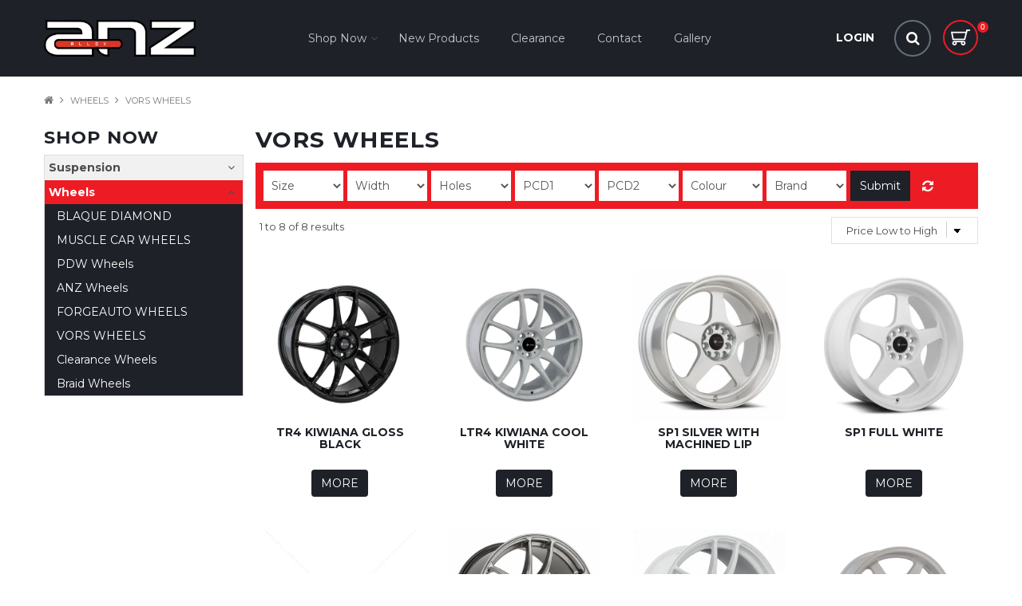

--- FILE ---
content_type: text/html; charset=UTF-8
request_url: https://www.anzwheels.co.nz/category/64-vors-wheels
body_size: 7299
content:
<!DOCTYPE html>
<html lang="en">
    <head>
        <title>VORS WHEELS </title>

        <meta name="description" content="View our range of products in VORS WHEELS. These include TR4 KIWIANA GLOSS BLACK, LTR4 KIWIANA COOL WHITE, SP1 SILVER WITH MACHINED LIP"/>
        <meta name="keywords" content=""/>
        <meta name="robots" content=""/>
        <meta name="framework" content="WebNinja" />

        <base href="https://www.anzwheels.co.nz/"/>

                <style>
            .nivo-box,.nivo-caption,.nivoSlider{overflow:hidden}.nivoSlider{position:relative;width:100%;height:auto}.nivoSlider img{position:absolute;top:0;left:0;max-width:none}.nivo-main-image{display:block!important;position:relative!important;width:100%!important}.nivoSlider a.nivo-imageLink{position:absolute;top:0;left:0;width:100%;height:100%;border:0;padding:0;margin:0;z-index:6;display:none;background:#fff;filter:alpha(opacity=0);opacity:0}.nivo-box,.nivo-slice{z-index:5;position:absolute}.nivo-box,.nivo-box img,.nivo-slice{display:block}.nivo-slice{height:100%;top:0}.nivo-caption{position:absolute;left:0;bottom:0;background:#000;color:#fff;width:100%;z-index:8;padding:5px 10px;opacity:.8;display:none;-moz-opacity:.8;filter:alpha(opacity=8);-webkit-box-sizing:border-box;-moz-box-sizing:border-box;box-sizing:border-box}.nivo-caption p{padding:5px;margin:0}.nivo-caption a{display:inline!important}.nivo-html-caption{display:none}.nivo-directionNav a{position:absolute;top:45%;z-index:9;cursor:pointer}.nivo-prevNav{left:0}.nivo-nextNav{right:0}.nivo-controlNav{text-align:center;padding:15px 0}.nivo-controlNav a{cursor:pointer}.nivo-controlNav a.active{font-weight:700}
        </style>

        <link href="https://d39o10hdlsc638.cloudfront.net/bundles/shop/css/bootstrap.min.css?v=1.01" rel="stylesheet" type="text/css"/>
        <link href="https://d39o10hdlsc638.cloudfront.net/bundles/shop/css/layout.css?v=1.05" rel="stylesheet" type="text/css"/>
        <link href="https://d39o10hdlsc638.cloudfront.net/bundles/shop/css/layout-print.css?v=1.01" rel="stylesheet" type="text/css" media="print"/>

        <link href="https://d39o10hdlsc638.cloudfront.net/bundles/content/bootstrap/css/datepicker.min.css?v=1.01" rel="stylesheet" type="text/css" /><link href="https://d39o10hdlsc638.cloudfront.net/bundles/content/owl-carousel/owl.carousel.min.css" rel="stylesheet" type="text/css" /><link href="https://d39o10hdlsc638.cloudfront.net/bundles/content/owl-carousel/owl.theme.default.min.css" rel="stylesheet" type="text/css" /><link href="https://d39o10hdlsc638.cloudfront.net/bundles/content/css/superfish.min.css?v=1.02" rel="stylesheet" type="text/css" /><link href="https://d39o10hdlsc638.cloudfront.net/bundles/template/css/responsive.min.css?v=1.17" rel="stylesheet" type="text/css" /><link href="https://d39o10hdlsc638.cloudfront.net/bundles/template/skins/responsive002/css/layout.css?v=1.03" rel="stylesheet" type="text/css" /><link href="https://d39o10hdlsc638.cloudfront.net/bundles/template/skins/responsive002/css/layout-green.css?v=1.02" rel="stylesheet" type="text/css" /><link href="https://d39o10hdlsc638.cloudfront.net/bundles/promotion/css/promotion.min.css" rel="stylesheet" type="text/css" /><link href="https://d39o10hdlsc638.cloudfront.net/bundles/product-review/css/productreview.min.css?v=1.02" rel="stylesheet" type="text/css" /><link href="https://d39o10hdlsc638.cloudfront.net/bundles/product-filter/css/productfilter.min.css?v=1.01" rel="stylesheet" type="text/css" /><link href="https://d39o10hdlsc638.cloudfront.net/bundles/layout-manager/css/layout-manager.css?v=1.01" rel="stylesheet" type="text/css" />
        <link href="https://d347awuzx0kdse.cloudfront.net/anzwheelstyres/css/main.css?v=1748307797" rel="stylesheet" type="text/css"/>
                                                <link rel="canonical" href="https://www.anzwheels.co.nz/category/64-vors-wheels" />
            
        <script type="text/javascript" src="https://d39o10hdlsc638.cloudfront.net/bundles/shop/js/jquery-1.10.1.min.js?v=1.01"></script>

        <script type="text/javascript">
    var renderGoogleInvisibleRecaptcha = function () {

        for (var i = 0; i < document.forms.length; ++i) {
            var form = document.forms[i];
            var holder = form.querySelector('.recaptcha-holder');

            if (null === holder) {
                continue;
            }

            (function (frm) {

                var holderId = grecaptcha.render(holder, {
                    'sitekey': '6LcW0t0bAAAAADfQdGTvjeNOHc5jCaySnqChhZO4',
                    'size': 'invisible',
                    'badge': 'bottomright', // possible values: bottomright, bottomleft, inline
                    'callback': function (recaptchaToken) {
                        HTMLFormElement.prototype.submit.call(frm);
                    }
                });

                frm.onsubmit = function (evt) {
                    evt.preventDefault();
                    grecaptcha.execute(holderId);
                };

            })(form);
        }

        $('.recaptcha-holder').closest('div.control-group').css({'height': 0, 'overflow': 'hidden'});
    };
</script>

<script src="https://www.google.com/recaptcha/api.js?onload=renderGoogleInvisibleRecaptcha&render=explicit" async defer></script>

<link rel="icon" href="https://d347awuzx0kdse.cloudfront.net/anzwheelstyres/content-file/favicon.ico" type="image/x-icon">
<link rel="shortcut icon" href="https://d347awuzx0kdse.cloudfront.net/anzwheelstyres/content-file/favicon.ico" type="image/x-icon"><script type="application/ld+json">
  {"@context":"http:\/\/schema.org","@type":"BreadcrumbList","itemListElement":[{"@type":"ListItem","position":1,"item":"https:\/\/www.anzwheels.co.nz\/","name":"Home"},{"@type":"ListItem","position":2,"item":"https:\/\/www.anzwheels.co.nz\/category\/37-wheels","name":"Wheels"},{"@type":"ListItem","position":3,"item":"https:\/\/www.anzwheels.co.nz\/category\/64-vors-wheels","name":"VORS WHEELS"}]}
</script>
    <script type="text/javascript" src="//platform-api.sharethis.com/js/sharethis.js#property=62b00c7cf03dd000199b2732&product=unknown"></script>
    <meta name="viewport" content="width=device-width, initial-scale=1">
    </head>

    <body class="category_view shop_category_view no-subcategories  customer-type- non-logged-in show-prices">
                                <div id="everything-outer">
                                <div id="above-header-outer">
        <div id="above-header-inner">
                            
        


                                    </div>
    </div>
                <div id="header-outer">
                    <header>
                        <div id="header">
                            <div id="header-inner">
                                                                                        
            <div class="row-fluid layoutmanager-layout layout_template_layout_header">
            
            <div class=" span4 layoutmanager-layout-group layout_group_38" id="header-primary">
    

            <div id="block_10"><p><a href="/"><img src="https://d1mv2b9v99cq0i.cloudfront.net/[base64]" alt="ANZ Alloy" width="600" height="146" /></a></p></div>                </div>
            
            <div class="  layoutmanager-layout-group layout_group_41" id="mobile-header">
    

            <ul id="mobile-menu">
<li><a href="/account"><em class="fa fa-user"><!--menu--></em></a></li>
<li><a href="/search"><em class="fa fa-search"><!--menu--></em></a></li>
<li><a href="/cart"><em class="fa fa-shopping-cart"><!--menu--></em></a></li>
<li><a href="#navbar" data-toggle="collapse"><em class="fa fa-bars"><!--menu--></em></a></li>
</ul>                </div>
                </div>
                                                                            </div>
                        </div>
                    </header>
                </div>
                            
                                            <div id="nav-outer">
                    <nav>
                        <div id="nav">
                            <div id="nav-inner">
                                                                                    <nav class="navbar navbar-default">
            <a class="btn menu-toggle" data-toggle="collapse" href="#navbar" aria-expanded="false" aria-controls="navbar">Menu</a>
            <div id="navbar" class="navbar-collapse collapse">
                                    
        


            
    <ul id="categories-horizontal" class="categories nav navbar-nav">
        <li class="category">
            <a href="">Shop Now</a>
                <ul class="categories level_1">
                    <li class="category level_1 ">
                <a href="https://www.anzwheels.co.nz/category/12-suspension">Suspension</a>
                            </li>
                    <li class="category level_1 active">
                <a href="https://www.anzwheels.co.nz/category/37-wheels">Wheels</a>
                            </li>
            </ul>
        </li>
    </ul>
    <script type="text/javascript">$(function(){$("#categories-horizontal").superfish()});</script>
                <div id="block_10"><p><a href="/"><img src="https://d1mv2b9v99cq0i.cloudfront.net/[base64]" alt="ANZ Alloy" width="600" height="146" /></a></p></div>                <ul id="menu_1" class="content-menu sf-menu nav navbar-nav">
                <li class="level_0 li_43  dropdown">
    <a class="a_43 dropdown-toggle" href="javascript:;"  data-toggle="dropdown">Shop Now</a>
                            <ul class="categories level_1 dropdown-menu">
                            <li class="category level_1  dropdown" >
                    <a href="https://www.anzwheels.co.nz/category/12-suspension">Suspension</a>
                                                        <ul class="categories level_2 dropdown-menu">
                            <li class="category level_2  dropdown" >
                    <a href="https://www.anzwheels.co.nz/category/48-suspension">Suspension</a>
                                    </li>
                    </ul>
                                        </li>
                            <li class="category level_1 active dropdown" >
                    <a href="https://www.anzwheels.co.nz/category/37-wheels">Wheels</a>
                                                        <ul class="categories level_2 dropdown-menu">
                            <li class="category level_2  dropdown" >
                    <a href="https://www.anzwheels.co.nz/category/70-blaque-diamond">BLAQUE DIAMOND</a>
                                    </li>
                            <li class="category level_2  dropdown" >
                    <a href="https://www.anzwheels.co.nz/category/74-muscle-car-wheels">MUSCLE CAR WHEELS</a>
                                    </li>
                            <li class="category level_2  dropdown" >
                    <a href="https://www.anzwheels.co.nz/category/42-pdw-wheels">PDW Wheels</a>
                                    </li>
                            <li class="category level_2  dropdown" >
                    <a href="https://www.anzwheels.co.nz/category/45-anz-wheels">ANZ Wheels</a>
                                    </li>
                            <li class="category level_2  dropdown" >
                    <a href="https://www.anzwheels.co.nz/category/65-forgeauto-wheels">FORGEAUTO WHEELS</a>
                                    </li>
                            <li class="category level_2 active dropdown" >
                    <a href="https://www.anzwheels.co.nz/category/64-vors-wheels">VORS WHEELS</a>
                                    </li>
                            <li class="category level_2  dropdown" >
                    <a href="https://www.anzwheels.co.nz/category/40-clearance-wheels">Clearance Wheels</a>
                                    </li>
                            <li class="category level_2  dropdown" >
                    <a href="https://www.anzwheels.co.nz/category/44-braid-wheels">Braid Wheels</a>
                                    </li>
                    </ul>
                                        </li>
                    </ul>
        </li>
            <li class="level_0 li_7  ">
    <a class="a_7 " href="product/new"  >New Products</a>
        </li>
            <li class="level_0 li_10  ">
    <a class="a_10 " href="product/special"  >Clearance</a>
        </li>
            <li class="level_0 li_48  ">
    <a class="a_48 " href="contact"  >Contact</a>
        </li>
            <li class="level_0 li_52  ">
    <a class="a_52 " href="page/10/gallery"  >Gallery</a>
        </li>
    </ul>

<script type="text/javascript">$(function(){$('#menu_1').superfish({"cssArrows":false});});</script>                            <ul id="menu_4" class="content-menu sf-menu nav navbar-nav">
                <li class="level_0 li_45  ">
    <a class="a_45 " href="login"  >Login</a>
        </li>
            <li class="level_0 li_47  ">
    <a class="a_47 " href="search"  >Search</a>
        </li>
    </ul>

<script type="text/javascript">$(function(){$('#menu_4').superfish({"cssArrows":false});});</script>                    <div class="cart-outer">
        <h3>Shopping Cart</h3>
        <div class="cart">
            <div class="items is-empty">
    <a href="https://www.anzwheels.co.nz/cart">
        <span class="item-label">Cart:</span>
        <span class="item-count">0</span>
    </a>
</div>
    <div class="total is-empty">
        <a href="https://www.anzwheels.co.nz/cart">
            <span class="total-label">Total:</span>
            <span class="total-value">$0.00</span>
        </a>
    </div>

        </div>
    </div>
                
    <div class="search-outer">
        <h3>Search</h3>
        <form class="search" method="post" action="https://www.anzwheels.co.nz/search">
    <div class="control-group">
        <div class="controls">
            <input type="hidden" name="_csrf_token" value="JeOTN3duQBVR9cuBxKSlEhBDlePL4B1lUwpPxCie4Bc" />            <input class="keywords" name="keywords" type="search" placeholder="Product Search..." value=""/>
        </div>
    </div>

    <div class="control-group">
        <div class="controls">
            <div class="button-outer submit"><input class="btn btn-primary" type="submit" value="Search"/></div>
        </div>
    </div>
</form>    </div>
                                </div>
        </nav>
                                                                            <div class="clear"></div>
                            </div>
                        </div>
                    </nav>
                </div>
                            
                                        
        
            <div class="  layoutmanager-layout-group layout_group_71" id="home-model-search">
    

                            <div class=" layoutmanager-layout-component layout_component_167" id="home-product-filter">
                <form action="https://www.anzwheels.co.nz/product/all/filter" method="post" class="productfilter-form form-inline"
      data-ajax="true"
      data-update-on-change="true"
      data-submit-on-change="false"
      data-form-url="https://www.anzwheels.co.nz/product/all/filterform">
    <input class="productfilter-last-changed" type="hidden" name="product_filters[last_changed]" value=""/>
    <label class="filter-by">Filter by: </label>

                        <span class="productfilter-filter filter-size single-select">
                <label class="productfilter-label" for="product-filter_size">Size</label>
                <select class="live-input" name="product_filters[Size]" id="product-filter_size">
    <option value="">Size</option>
            <option value="1" >18</option>
    </select>
            </span>
                                <span class="productfilter-filter filter-width single-select">
                <label class="productfilter-label" for="product-filter_width">Width</label>
                <select class="live-input" name="product_filters[Width]" id="product-filter_width">
    <option value="">Width</option>
            <option value="10" >8.5</option>
            <option value="9" >9</option>
            <option value="8" >9.5</option>
    </select>
            </span>
                                <span class="productfilter-filter filter-holes single-select">
                <label class="productfilter-label" for="product-filter_holes">Holes</label>
                <select class="live-input" name="product_filters[Holes]" id="product-filter_holes">
    <option value="">Holes</option>
            <option value="23" >5</option>
    </select>
            </span>
                                <span class="productfilter-filter filter-pcd1 single-select">
                <label class="productfilter-label" for="product-filter_pcd1">PCD1</label>
                <select class="live-input" name="product_filters[PCD1]" id="product-filter_pcd1">
    <option value="">PCD1</option>
            <option value="27" >100</option>
            <option value="29" >114.3</option>
    </select>
            </span>
                                <span class="productfilter-filter filter-pcd2 single-select">
                <label class="productfilter-label" for="product-filter_pcd2">PCD2</label>
                <select class="live-input" name="product_filters[PCD2]" id="product-filter_pcd2">
    <option value="">PCD2</option>
            <option value="34" >114.3</option>
    </select>
            </span>
                                <span class="productfilter-filter filter-colour single-select">
                <label class="productfilter-label" for="product-filter_colour">Colour</label>
                <select class="live-input" name="product_filters[Colour]" id="product-filter_colour">
    <option value="">Colour</option>
            <option value="217" >COOL WHITE</option>
            <option value="113" >FULL GLOSS BLACK</option>
            <option value="44" >GLOSS BLACK MACHINED LIP</option>
            <option value="55" >HYPER BLACK</option>
            <option value="225" >SILVER MACHINED FACE</option>
            <option value="54" >WHITE</option>
    </select>
            </span>
                                <span class="productfilter-filter filter-brand single-select">
                <label class="productfilter-label" for="product-filter_brand">Brand</label>
                <select class="live-input" name="product_filters[Brand]" id="product-filter_brand">
    <option value="">Brand</option>
            <option value="192" >VORS WHEELS</option>
    </select>
            </span>
            
            <div class="button-outer">
            <a href="" class="btn btn-primary submit-button live-input" data-clicked="false">
                Submit            </a>
        </div>
    
            <div class="button-outer">
            <a href="" class="btn btn-primary reset-button live-input" data-clicked="false">
                Reset            </a>
        </div>
    </form>                        </div>
                        </div>
            


                                    <div id="content-outer">
                    <div id="content">
                        <div id="content-inner">
                                                                                        
                                                                                                    <ul class="breadcrumb">
    
                    <li class="breadcrumb-item"><a href="https://www.anzwheels.co.nz/">Home</a> <span class="divider">/</span></li>
        
    
                    <li class="breadcrumb-item"><a href="https://www.anzwheels.co.nz/category/37-wheels">Wheels</a> <span class="divider">/</span></li>
        
    
                    <li class="breadcrumb-item active">VORS WHEELS</li>
        
    </ul>                                
                                                                <div id="nav-left">
                                    
                
                <h2>Shop Now</h2>
                    <ul class="categories level_1">
                                    <li class="category level_1 " style="">
                    <a href="https://www.anzwheels.co.nz/category/12-suspension">Suspension</a>
                                                <ul class="categories level_2">
                                    <li class="category level_2 " style="">
                    <a href="https://www.anzwheels.co.nz/category/48-suspension">Suspension</a>
                                    </li>
                        </ul>
                                    </li>
                            <li class="category level_1 active" style="">
                    <a href="https://www.anzwheels.co.nz/category/37-wheels">Wheels</a>
                                                <ul class="categories level_2">
                                    <li class="category level_2 " style="">
                    <a href="https://www.anzwheels.co.nz/category/70-blaque-diamond">BLAQUE DIAMOND</a>
                                    </li>
                            <li class="category level_2 " style="">
                    <a href="https://www.anzwheels.co.nz/category/74-muscle-car-wheels">MUSCLE CAR WHEELS</a>
                                    </li>
                            <li class="category level_2 " style="">
                    <a href="https://www.anzwheels.co.nz/category/42-pdw-wheels">PDW Wheels</a>
                                    </li>
                            <li class="category level_2 " style="">
                    <a href="https://www.anzwheels.co.nz/category/45-anz-wheels">ANZ Wheels</a>
                                    </li>
                            <li class="category level_2 " style="">
                    <a href="https://www.anzwheels.co.nz/category/65-forgeauto-wheels">FORGEAUTO WHEELS</a>
                                    </li>
                            <li class="category level_2 active" style="">
                    <a href="https://www.anzwheels.co.nz/category/64-vors-wheels">VORS WHEELS</a>
                                    </li>
                            <li class="category level_2 " style="">
                    <a href="https://www.anzwheels.co.nz/category/40-clearance-wheels">Clearance Wheels</a>
                                    </li>
                            <li class="category level_2 " style="">
                    <a href="https://www.anzwheels.co.nz/category/44-braid-wheels">Braid Wheels</a>
                                    </li>
                        </ul>
                                    </li>
                        </ul>

                
                                        </div>
    <div id="body">

                                





                                                    
        


                <h1 style="">
        
        VORS WHEELS
            </h1>
                <form action="https://www.anzwheels.co.nz/category/64-vors-wheels/filter" method="post" class="productfilter-form form-inline"
      data-ajax="true"
      data-update-on-change="true"
      data-submit-on-change="false"
      data-form-url="https://www.anzwheels.co.nz/category/64-vors-wheels/filterform">
    <input class="productfilter-last-changed" type="hidden" name="product_filters[last_changed]" value=""/>
    <label class="filter-by">Filter by: </label>

                        <span class="productfilter-filter filter-size single-select">
                <label class="productfilter-label" for="product-filter_size">Size</label>
                <select class="live-input" name="product_filters[Size]" id="product-filter_size">
    <option value="">Size</option>
            <option value="1" >18</option>
    </select>
            </span>
                                <span class="productfilter-filter filter-width single-select">
                <label class="productfilter-label" for="product-filter_width">Width</label>
                <select class="live-input" name="product_filters[Width]" id="product-filter_width">
    <option value="">Width</option>
            <option value="10" >8.5</option>
            <option value="9" >9</option>
            <option value="8" >9.5</option>
    </select>
            </span>
                                <span class="productfilter-filter filter-holes single-select">
                <label class="productfilter-label" for="product-filter_holes">Holes</label>
                <select class="live-input" name="product_filters[Holes]" id="product-filter_holes">
    <option value="">Holes</option>
            <option value="23" >5</option>
    </select>
            </span>
                                <span class="productfilter-filter filter-pcd1 single-select">
                <label class="productfilter-label" for="product-filter_pcd1">PCD1</label>
                <select class="live-input" name="product_filters[PCD1]" id="product-filter_pcd1">
    <option value="">PCD1</option>
            <option value="27" >100</option>
            <option value="29" >114.3</option>
    </select>
            </span>
                                <span class="productfilter-filter filter-pcd2 single-select">
                <label class="productfilter-label" for="product-filter_pcd2">PCD2</label>
                <select class="live-input" name="product_filters[PCD2]" id="product-filter_pcd2">
    <option value="">PCD2</option>
            <option value="34" >114.3</option>
    </select>
            </span>
                                <span class="productfilter-filter filter-colour single-select">
                <label class="productfilter-label" for="product-filter_colour">Colour</label>
                <select class="live-input" name="product_filters[Colour]" id="product-filter_colour">
    <option value="">Colour</option>
            <option value="217" >COOL WHITE</option>
            <option value="113" >FULL GLOSS BLACK</option>
            <option value="44" >GLOSS BLACK MACHINED LIP</option>
            <option value="55" >HYPER BLACK</option>
            <option value="225" >SILVER MACHINED FACE</option>
            <option value="54" >WHITE</option>
    </select>
            </span>
                                <span class="productfilter-filter filter-brand single-select">
                <label class="productfilter-label" for="product-filter_brand">Brand</label>
                <select class="live-input" name="product_filters[Brand]" id="product-filter_brand">
    <option value="">Brand</option>
            <option value="192" >VORS WHEELS</option>
    </select>
            </span>
            
            <div class="button-outer">
            <a href="" class="btn btn-primary submit-button live-input" data-clicked="false">
                Submit            </a>
        </div>
    
            <div class="button-outer">
            <a href="" class="btn btn-primary reset-button live-input" data-clicked="false">
                Reset            </a>
        </div>
    </form>                            <div class="photos">
            <div class="photo">
                
                
<img src="https://d1mv2b9v99cq0i.cloudfront.net/[base64]" alt="VORS WHEELS" title="VORS WHEELS"/>
                            </div>
        </div>
                                    <div class="clear clearfix"></div>                
                
    <div class="product-group-wrapper">
        



    <div class="sorter sorter-top">
        <form action="https://www.anzwheels.co.nz/category/64-vors-wheels" method="post" class="form form-inline">
            <label for="sorter">Sort By:</label>
            <select name="sort" class="form-control ml-2">
                                    <option value="1" selected="selected">Price Low to High</option>
                                    <option value="2" >Price High to Low</option>
                                    <option value="3" >Name A to Z</option>
                                    <option value="4" >Name Z to A</option>
                            </select>
        </form>
        <script type="text/javascript">
            $(function() {
                $('.sorter-top select').change(function() {
                    $(this).closest("form").submit();
                });
            });
        </script>
    </div>

<div class="pagination pagination-top page-count-1">
            <div class="results">
            <span class="start">1</span> to <span class="end">8</span> of <span class="total">8</span> results        </div>
        </div>


<div class="clear"></div>

<ul class="product-groups grid">
                <li class="product-group product-group-toggle-container  not-container">
            
    
        
            <div class=" details layoutmanager-layout-group layout_group_13">
    

            <div class="flag"></div>                                <div class=" layoutmanager-layout-component layout_component_34">
                
    <div class="photo">
                <a href="https://www.anzwheels.co.nz/product-group/606-tr4-kiwiana-gloss-black/product?productId=741">
                        
<img src="https://d1mv2b9v99cq0i.cloudfront.net/[base64]" alt="TR4 KIWIANA GLOSS BLACK" title="TR4 KIWIANA GLOSS BLACK"/>                    </a>
        </div>
                        </div>
                        
    <div class="name">
                    <a href="https://www.anzwheels.co.nz/product-group/606-tr4-kiwiana-gloss-black/product?productId=741">
                TR4 KIWIANA GLOSS BLACK        </a>    </div>
                <div class="clear clearfix"></div>                </div>
            
            <div class=" product-actions layoutmanager-layout-group layout_group_14">
    

            
<div class="button-outer view"><a href="https://www.anzwheels.co.nz/product-group/606-tr4-kiwiana-gloss-black/product?productId=741">More</a></div>                
            <div class="button-outer view"><a href="https://www.anzwheels.co.nz/product-group/606-tr4-kiwiana-gloss-black/product?productId=741">More</a></div>
                    </div>
            </li>
                    <li class="product-group product-group-toggle-container  not-container">
            
    
        
            <div class=" details layoutmanager-layout-group layout_group_13">
    

            <div class="flag"></div>                                <div class=" layoutmanager-layout-component layout_component_34">
                
    <div class="photo">
                <a href="https://www.anzwheels.co.nz/product-group/711-ltr4-kiwiana-cool-white/product?productId=742">
                        
<img src="https://d1mv2b9v99cq0i.cloudfront.net/[base64]" alt="LTR4 KIWIANA COOL WHITE" title="LTR4 KIWIANA COOL WHITE"/>                    </a>
        </div>
                        </div>
                        
    <div class="name">
                    <a href="https://www.anzwheels.co.nz/product-group/711-ltr4-kiwiana-cool-white/product?productId=742">
                LTR4 KIWIANA COOL WHITE        </a>    </div>
                <div class="clear clearfix"></div>                </div>
            
            <div class=" product-actions layoutmanager-layout-group layout_group_14">
    

            
<div class="button-outer view"><a href="https://www.anzwheels.co.nz/product-group/711-ltr4-kiwiana-cool-white/product?productId=742">More</a></div>                
            <div class="button-outer view"><a href="https://www.anzwheels.co.nz/product-group/711-ltr4-kiwiana-cool-white/product?productId=742">More</a></div>
                    </div>
            </li>
                    <li class="product-group product-group-toggle-container  not-container">
            
    
        
            <div class=" details layoutmanager-layout-group layout_group_13">
    

            <div class="flag"></div>                                <div class=" layoutmanager-layout-component layout_component_34">
                
    <div class="photo">
                <a href="https://www.anzwheels.co.nz/product-group/761-sp1-silver-with-machined-lip/product?productId=829">
                        
<img src="https://d1mv2b9v99cq0i.cloudfront.net/[base64]" alt="SP1 SILVER WITH MACHINED LIP" title="SP1 SILVER WITH MACHINED LIP"/>                    </a>
        </div>
                        </div>
                        
    <div class="name">
                    <a href="https://www.anzwheels.co.nz/product-group/761-sp1-silver-with-machined-lip/product?productId=829">
                SP1 SILVER WITH MACHINED LIP        </a>    </div>
                <div class="clear clearfix"></div>                </div>
            
            <div class=" product-actions layoutmanager-layout-group layout_group_14">
    

            
<div class="button-outer view"><a href="https://www.anzwheels.co.nz/product-group/761-sp1-silver-with-machined-lip/product?productId=829">More</a></div>                
            <div class="button-outer view"><a href="https://www.anzwheels.co.nz/product-group/761-sp1-silver-with-machined-lip/product?productId=829">More</a></div>
                    </div>
            </li>
                    <li class="product-group product-group-toggle-container  not-container">
            
    
        
            <div class=" details layoutmanager-layout-group layout_group_13">
    

            <div class="flag"></div>                                <div class=" layoutmanager-layout-component layout_component_34">
                
    <div class="photo">
                <a href="https://www.anzwheels.co.nz/product-group/762-sp1-full-white/product?productId=830">
                        
<img src="https://d1mv2b9v99cq0i.cloudfront.net/[base64]" alt="SP1 FULL WHITE" title="SP1 FULL WHITE"/>                    </a>
        </div>
                        </div>
                        
    <div class="name">
                    <a href="https://www.anzwheels.co.nz/product-group/762-sp1-full-white/product?productId=830">
                SP1 FULL WHITE        </a>    </div>
                <div class="clear clearfix"></div>                </div>
            
            <div class=" product-actions layoutmanager-layout-group layout_group_14">
    

            
<div class="button-outer view"><a href="https://www.anzwheels.co.nz/product-group/762-sp1-full-white/product?productId=830">More</a></div>                
            <div class="button-outer view"><a href="https://www.anzwheels.co.nz/product-group/762-sp1-full-white/product?productId=830">More</a></div>
                    </div>
            </li>
                    <li class="product-group product-group-toggle-container  not-container">
            
    
        
            <div class=" details layoutmanager-layout-group layout_group_13">
    

            <div class="flag"></div>                                <div class=" layoutmanager-layout-component layout_component_34">
                
    <div class="photo">
                <a href="https://www.anzwheels.co.nz/product-group/768-sp1-gloss-black-machined-lip/product?productId=850">
                        
<img src="https://d1mv2b9v99cq0i.cloudfront.net/eyJidWNrZXQiOiJ3ZWItbmluamEtaW1hZ2VzIiwia2V5IjoiY29taW5nLXNvb24tdjEucG5nIiwiZWRpdHMiOnsicmVzaXplIjp7IndpZHRoIjo0ODAsImhlaWdodCI6NDgwLCJmaXQiOiJpbnNpZGUiLCJ3aXRob3V0RW5sYXJnZW1lbnQiOnRydWV9fX0=" alt="SP1 GLOSS BLACK MACHINED LIP" title="SP1 GLOSS BLACK MACHINED LIP"/>                    </a>
        </div>
                        </div>
                        
    <div class="name">
                    <a href="https://www.anzwheels.co.nz/product-group/768-sp1-gloss-black-machined-lip/product?productId=850">
                SP1 GLOSS BLACK MACHINED LIP        </a>    </div>
                <div class="clear clearfix"></div>                </div>
            
            <div class=" product-actions layoutmanager-layout-group layout_group_14">
    

            
<div class="button-outer view"><a href="https://www.anzwheels.co.nz/product-group/768-sp1-gloss-black-machined-lip/product?productId=850">More</a></div>                
            <div class="button-outer view"><a href="https://www.anzwheels.co.nz/product-group/768-sp1-gloss-black-machined-lip/product?productId=850">More</a></div>
                    </div>
            </li>
                    <li class="product-group product-group-toggle-container  not-container">
            
    
        
            <div class=" details layoutmanager-layout-group layout_group_13">
    

            <div class="flag"></div>                                <div class=" layoutmanager-layout-component layout_component_34">
                
    <div class="photo">
                <a href="https://www.anzwheels.co.nz/product-group/605-tr4-kiwiana-hyper-black/product?productId=500">
                        
<img src="https://d1mv2b9v99cq0i.cloudfront.net/[base64]" alt="TR4 KIWIANA HYPER BLACK" title="TR4 KIWIANA HYPER BLACK"/>                    </a>
        </div>
                        </div>
                        
    <div class="name">
                    <a href="https://www.anzwheels.co.nz/product-group/605-tr4-kiwiana-hyper-black/product?productId=500">
                TR4 KIWIANA HYPER BLACK        </a>    </div>
                <div class="clear clearfix"></div>                </div>
            
            <div class=" product-actions layoutmanager-layout-group layout_group_14">
    

            
<div class="button-outer view"><a href="https://www.anzwheels.co.nz/product-group/605-tr4-kiwiana-hyper-black/product?productId=500">More</a></div>                
            <div class="button-outer view"><a href="https://www.anzwheels.co.nz/product-group/605-tr4-kiwiana-hyper-black/product?productId=500">More</a></div>
                    </div>
            </li>
                    <li class="product-group product-group-toggle-container  not-container">
            
    
        
            <div class=" details layoutmanager-layout-group layout_group_13">
    

            <div class="flag"></div>                                <div class=" layoutmanager-layout-component layout_component_34">
                
    <div class="photo">
                <a href="https://www.anzwheels.co.nz/product-group/604-tr4-kiwiana-white/product?productId=511">
                        
<img src="https://d1mv2b9v99cq0i.cloudfront.net/[base64]" alt="TR4 KIWIANA WHITE" title="TR4 KIWIANA WHITE"/>                    </a>
        </div>
                        </div>
                        
    <div class="name">
                    <a href="https://www.anzwheels.co.nz/product-group/604-tr4-kiwiana-white/product?productId=511">
                TR4 KIWIANA WHITE        </a>    </div>
                <div class="clear clearfix"></div>                </div>
            
            <div class=" product-actions layoutmanager-layout-group layout_group_14">
    

            
<div class="button-outer view"><a href="https://www.anzwheels.co.nz/product-group/604-tr4-kiwiana-white/product?productId=511">More</a></div>                
            <div class="button-outer view"><a href="https://www.anzwheels.co.nz/product-group/604-tr4-kiwiana-white/product?productId=511">More</a></div>
                    </div>
            </li>
                    <li class="product-group product-group-toggle-container  not-container">
            
    
        
            <div class=" details layoutmanager-layout-group layout_group_13">
    

            <div class="flag"></div>                                <div class=" layoutmanager-layout-component layout_component_34">
                
    <div class="photo">
                <a href="https://www.anzwheels.co.nz/product-group/684-tr37-white/product?productId=678">
                        
<img src="https://d1mv2b9v99cq0i.cloudfront.net/[base64]" alt="TR37 WHITE" title="TR37 WHITE"/>                    </a>
        </div>
                        </div>
                        
    <div class="name">
                    <a href="https://www.anzwheels.co.nz/product-group/684-tr37-white/product?productId=678">
                TR37 WHITE        </a>    </div>
                <div class="clear clearfix"></div>                </div>
            
            <div class=" product-actions layoutmanager-layout-group layout_group_14">
    

            
<div class="button-outer view"><a href="https://www.anzwheels.co.nz/product-group/684-tr37-white/product?productId=678">More</a></div>                
            <div class="button-outer view"><a href="https://www.anzwheels.co.nz/product-group/684-tr37-white/product?productId=678">More</a></div>
                    </div>
            </li>
                <div class="clear"></div>
</ul>

<div class="clear"></div>


<div class="pagination pagination-bottom page-count-1">
            <div class="results">
            <span class="start">1</span> to <span class="end">8</span> of <span class="total">8</span> results        </div>
        </div>

    <div class="sorter sorter-bottom">
        <form action="https://www.anzwheels.co.nz/category/64-vors-wheels" method="post" class="form form-inline">
            <label for="sorter">Sort By:</label>
            <select name="sort" class="form-control ml-2">
                                    <option value="1" selected="selected">Price Low to High</option>
                                    <option value="2" >Price High to Low</option>
                                    <option value="3" >Name A to Z</option>
                                    <option value="4" >Name Z to A</option>
                            </select>
        </form>
        <script type="text/javascript">
            $(function() {
                $('.sorter-bottom select').change(function() {
                    $(this).closest("form").submit();
                });
            });
        </script>
    </div>


    </div>

                
                                    </div>
                                                                                    <div class="clear"></div>
                        </div>
                    </div>
                </div>
                            
            
                                            <div id="footer-outer">
                    <footer>
                        <div id="footer">
                            <div id="footer-inner">
                                                                                        
        
            <div class="  layoutmanager-layout-group layout_group_36" id="footer-top">
    

                            <div class="footer-column layoutmanager-layout-component layout_component_79" id="footer-column1">
                <div id="block_6"></div>                        </div>
                                        <div class="footer-column layoutmanager-layout-component layout_component_80" id="footer-column2">
                    <h3>Customer Service</h3>
<ul id="menu_2" class="content-menu sf-menu nav navbar-nav">
                <li class="level_0 li_22  ">
    <a class="a_22 " href="page/4/shipping-and-returns"  >Shipping & Returns</a>
        </li>
            <li class="level_0 li_23  ">
    <a class="a_23 " href="page/2/terms-and-conditions"  >Terms & Conditions</a>
        </li>
            <li class="level_0 li_24  ">
    <a class="a_24 " href="page/3/privacy-policy"  >Privacy Policy</a>
        </li>
            <li class="level_0 li_32  ">
    <a class="a_32 " href="account"  >My Account</a>
        </li>
    </ul>

<script type="text/javascript">$(function(){$('#menu_2').superfish({"cssArrows":false});});</script>                        </div>
                                        <div class="footer-column layoutmanager-layout-component layout_component_82" id="footer-column4">
                <div id="block_7"><p><a class="facebook-link" href="https://www.facebook.com/ANZ-Wheels-Tyres-NZ-156342841237834/" target="_blank" rel="noopener"><em class="fa fa-facebook-f fa-2x"><!--icon--></em></a><a class="phone btn" href="tel:0800333898">0800 333 898</a></p>
<p>All prices are in NZD</p></div>                        </div>
                        </div>
            
            <div class="  layoutmanager-layout-group layout_group_37" id="footer-bottom">
    

                            <div class=" layoutmanager-layout-component layout_component_83" id="footer-bottom-left">
                <div id="block_8"><p style="text-align: center;"><br />&copy;&nbsp;Copyright 2026 <strong>ANZ Wheels & Tyres</strong>. All Rights Reserved. Design and Development by <a href="http://www.webninja.co.nz" target="_blank" rel="noopener">Web Ninja.</a></p></div>                        </div>
                        <a href="#" id="return-to-top"><i class="fa fa-chevron-up"></i></a>                </div>
                                                                            </div>
                        </div>
                    </footer>
                </div>
                                    </div>
        <div id="products-added-modal" class="modal hide fade"></div><div id="notify-me-modal" class="modal hide fade" tabindex="-1" role="dialog"></div>
<div id="notify-me-success-modal" class="modal hide fade" tabindex="-1" role="dialog"></div><div id="products-added-to-quote-modal" class="modal hide fade"></div>
        <script type="text/javascript" src="https://d39o10hdlsc638.cloudfront.net/bundles/shop/js/bootstrap.min.js?v=1.01"></script>

        <script type="text/javascript" src="https://d39o10hdlsc638.cloudfront.net/bundles/shop/js/ajax-cart-modal.min.js?v=1.19" ></script><script type="text/javascript" src="https://d39o10hdlsc638.cloudfront.net/bundles/shop/js/ajax-notify-me-modal.js?v=1.02" ></script><script type="text/javascript" src="https://d39o10hdlsc638.cloudfront.net/bundles/shop/js/ajax-request.min.js?v=1.02" ></script><script type="text/javascript" src="https://d39o10hdlsc638.cloudfront.net/bundles/shop/js/ajax-form.min.js?v=1.02" ></script><script type="text/javascript" src="https://d39o10hdlsc638.cloudfront.net/bundles/shop/js/lazy-load.min.js?v=1.02" ></script><script type="text/javascript" src="https://d39o10hdlsc638.cloudfront.net/bundles/shop/js/product-group-buy-form.min.js?v=1.08" ></script><script type="text/javascript" src="https://d39o10hdlsc638.cloudfront.net/bundles/content/js/superfish-mega.js?v=1.01" ></script><script type="text/javascript" src="https://d39o10hdlsc638.cloudfront.net/bundles/shop/js/thumbify.js?v=1.02" ></script><script type="text/javascript" src="https://d39o10hdlsc638.cloudfront.net/bundles/content/bootstrap/js/bootstrap-datepicker.js?v=1.04" ></script><script type="text/javascript" src="https://d39o10hdlsc638.cloudfront.net/bundles/content/js/superfish.min.js?v=1.04" ></script><script type="text/javascript" src="https://d39o10hdlsc638.cloudfront.net/bundles/content/js/hoverIntent.min.js?v=1.03" ></script><script type="text/javascript" src="https://d39o10hdlsc638.cloudfront.net/bundles/content/owl-carousel/owl.carousel.min.js" ></script><script type="text/javascript" src="https://d39o10hdlsc638.cloudfront.net/bundles/shop/js/jquery-ui.min.js" ></script><script type="text/javascript" src="https://d39o10hdlsc638.cloudfront.net/bundles/template/skins/responsive002/js/layout.js?v=1.02" ></script><script type="text/javascript" src="https://d39o10hdlsc638.cloudfront.net/bundles/favourite/js/favourites.js?v=1.06" ></script><script type="text/javascript" src="https://d39o10hdlsc638.cloudfront.net/bundles/product-filter/js/productfilter.min.js?v=1.07" ></script><script type="text/javascript" src="https://d39o10hdlsc638.cloudfront.net/bundles/product-filter/js/jquery.ui.touch-punch.min.js?v=1.01" ></script><script type="text/javascript" src="template/js/custom/main.js?version=1627967346" ></script>
        <script type="text/javascript" nonce="">
            var myLazyLoad = new LazyLoad({
                elements_selector: ".lazy-load"
            });
        </script>

                                </body>
</html>


--- FILE ---
content_type: text/css
request_url: https://d347awuzx0kdse.cloudfront.net/anzwheelstyres/css/main.css?v=1748307797
body_size: 22216
content:
@import url("https://fonts.googleapis.com/css2?family=Montserrat:wght@400;700&display=swap");#above-header-inner > div.account a,#above-header-inner > div.cart-outer a,#above-header-inner > div.login a,#body ul.categories li.category div.name,#body ul.product-groups li.product-group div.details > div.price,#body ul.product-groups li.product-group div.details > div.price-outer,#body ul.product-groups li.product-group div.name,#body ul.products li.product div.details > div.price,#body ul.products li.product div.details > div.price-outer,#nav,#nav-left ul.categories,a.btn,body,body.shop_product_view #body > div.price,body.shop_product_view #body > div.price-outer .special,body.shop_productgroup_product #body > div.price,body.shop_productgroup_product #body > div.price-outer .special,body.shop_productgroup_product #bodye > div.price,button,h1,h2,h3,h4,html,input,input.btn,input.button,select,textarea,ul.product-groups#body div.grid li.product-group .view a,ul.product-groups.grid li.product-group .view a,ul.products li.product .cart a,ul.products li.product .view a,button.btn,.btn,a.button,.button,.modal a.btn,#everything-outer .btn,#body .btn,#body .button,#body .btn-primary,.button-outer a,#body .button-outer.view a{font-family:'Montserrat', sans-serif}h1,h2,h3,h4,h5,h6,#footer .accordion-toggle{font-family:'Montserrat', sans-serif}button.btn,.btn,a.btn,a.button,button,.button,input.btn,input.button,.modal a.btn,#everything-outer .btn,#body .btn,#body .button,#body .btn-primary,.button-outer a,#body .button-outer.view a,#nav-inner .navbar .nav > li > a,#footer #return-to-top,#footer #return-to-top i,body.public_index #everything-outer [id*="block_"] [id*="gallery_"] .owl-dots span{transition:all 0.2s ease-out}.breadcrumb,button.btn,.btn,a.btn,a.button,button,.button,input.btn,input.button,.modal a.btn,#everything-outer .btn,#body .btn,#body .button,#body .btn-primary,.button-outer a,#body .button-outer.view a,#body .productfilter-form .live-input.open ul.filter-dropdown,#body .productfilter-form .filter-pricerange .slider-range-wrapper,#everything-outer div.search-outer form.search,#everything-outer div.search-outer form.search input.keywords,#body div.sorter select,#above-header-inner,#header #header-inner,#nav-inner,#content #body ul.tag-values,#content #body ul.products,#content #body ul.product-groups,#content #body ul.tag-values.list li.tag-value .details,#content #body ul.product-groups.list li.product-group .details,#content #body ul.products.list li.product .details,#single-product-details form.cart,#content-inner #nav-left,#footer #footer-inner{-webkit-box-sizing:border-box;-moz-box-sizing:border-box;box-sizing:border-box}#content .productfilter-form .slider-range-wrapper,#above-header-inner,#header #header-inner,#header #header-inner .row-fluid,#content #body ul.tag-values,#content #body ul.products,#content #body ul.product-groups,#single-product-photo ul.thumbnails{display:-webkit-box;display:-moz-box;display:-ms-flexbox;display:-webkit-flex;display:flex;flex-wrap:wrap}#content .productfilter-form .slider-range-wrapper > div,#above-header-inner > div,#header #header-inner > div,#header #header-inner .row-fluid > div,#content #body ul.tag-values > div,#content #body ul.products > div,#content #body ul.product-groups > div,#single-product-photo ul.thumbnails > div{flex:0 1 auto}#everything-outer div.cart-outer div.cart .items,#everything-outer div.cart-outer div.cart .total,#above-header-inner #menu_4,#above-header-inner ul,#content #body ul.tag-values li.tag-value form.form-horizontal .control-group,#content #body ul.tag-values li.tag-value form.form-inline .control-group,#content #body ul.products li.product form.form-horizontal .control-group,#content #body ul.products li.product form.form-inline .control-group,#content #body ul.product-groups li.product-group form.form-horizontal .control-group,#content #body ul.product-groups li.product-group form.form-inline .control-group,#content #body ul.tag-values li.tag-value form.form-horizontal .controls,#content #body ul.tag-values li.tag-value form.form-inline .controls,#content #body ul.products li.product form.form-horizontal .controls,#content #body ul.products li.product form.form-inline .controls,#content #body ul.product-groups li.product-group form.form-horizontal .controls,#content #body ul.product-groups li.product-group form.form-inline .controls,#content #body table.products td.quantity form.cart .control-group,#content #body form.cart table.results td.quantity form.cart .control-group,#content #body form.cart table.products td.quantity form.cart .control-group,body.shop_productgroup_product #content #body #single-product-details form.cart .control-label,body.shop_productgroup_product #content #body #single-product-details form.cart .controls{display:inline-block;margin:0;vertical-align:middle;width:auto;line-height:1}@media (min-width:992px){body.public_index #home-testimonials,#home-model-search{position:relative;width:100vw;left:calc(-50vw + 50%);display:block}}.breadcrumb li:first-child a:before{content:'\f015';font-family:'fontAwesome'}body.product_view .photos .modal.fade.in,.modal.fade.in{position:fixed;-webkit-transform:translate(-50%, -50%);transform:translate(-50%, -50%);margin:0;left:50%;right:50%;top:50%;-webkit-box-shadow:none;-moz-box-shadow:none;box-shadow:none}body.product_view .photos .modal.fade.in button.close,.modal.fade.in button.close{border-radius:50% !important}@media only screen and (min-width:992px){body.product_view .photos .modal.fade.in button.close,.modal.fade.in button.close{width:40px;height:40px}}body.product_view .photos .modal.fade.in button.close:hover,.modal.fade.in button.close:hover{background-color:#fff;opacity:0.8}#above-header-inner,#content-inner,#footer-inner,#header-inner,#nav-inner,#sales-representative-inner,.breadcrumb,.inner-sizing{overflow-x:visible}@media only screen and (min-width:1479px){#above-header-inner,#content-inner,#footer-inner,#header-inner,#nav-inner,#sales-representative-inner,.breadcrumb,.inner-sizing{width:1340px}}#everything-outer .modal-body p{margin:10px 0}blockquote{line-height:1.5}div.layoutmanager-layout,div.layoutmanager-layout-group,div.layoutmanager-layout-component{display:block}input[type="text"],input[type="password"],input[type="datetime"],input[type="datetime-local"],input[type="date"],input[type="month"],input[type="time"],input[type="week"],input[type="number"],input[type="email"],input[type="url"],input[type="search"],input[type="tel"],input[type="color"],.uneditable-input,select,textarea{margin-bottom:0}#body{background-color:#fff;padding:20px 0;min-height:0}#body:after{content:"";display:table;clear:both}#content-inner{padding:0;background-color:#fff}#body img{max-width:100%}#body .span12{margin:0}#free-gift-modal table,#products-added-modal table.cart,#products-added-modal table.ordered-products{width:calc(100% - 20px) !important;margin:10px}#free-gift-modal table td .photo img,#products-added-modal table.cart td .photo img,#products-added-modal table.ordered-products td .photo img{max-height:40px}@media only screen and (min-width:992px){body.cart_view table.cart thead th.product,body.checkout_confirm .cart table thead th.product{width:50%}}body.shop_cart_view #body .print{float:right;margin-top:0.75em}.sorter-bottom{display:none}#body .accordion .collapse{overflow:hidden}#body table.favourites td.name div.delete{display:none}#everything-outer .hidden-mobile{display:none}#everything-outer .show-mobile{display:table-cell}#everything-outer .mobile-only{display:block}@media only screen and (min-width:992px){#everything-outer .mobile-only{display:none}}#everything-outer .desktop-only{display:none}@media only screen and (min-width:992px){#everything-outer .desktop-only{display:block}}#everything-outer .table-mobile-only{display:table-cell}@media only screen and (min-width:992px){#everything-outer .table-mobile-only{display:none}}#everything-outer .table-desktop-only{display:none}@media only screen and (min-width:992px){#everything-outer .table-desktop-only{display:table-cell}}#termsAndConditionsModal .modal-body{overflow-y:scroll;height:300px;padding:20px}body.shop_search_express #body form.express input#express_keywords,body.shop_search_express #body form.express input#express_quantity{margin-bottom:0}body.shop_search_express #body form.express input.btn{padding:13px;margin-bottom:0}body.shop_search_express #body form.express input#express_keywords{width:280px}body.shop_search_express #body form.express input.quantity{width:50px}body div.sorter label{display:none;vertical-align:top}#everything-outer{overflow:hidden}.expected-date .expected-date-label{font-weight:bold}#body table.quote,#body table.products,#body table.quick_order_table,#content #body form.cart table.products{border:0;border-radius:4px;-webkit-border-radius:4px;margin-bottom:10px;border-collapse:collapse;width:100%}#body table.quote td.quantity input.quantity,#body table.products td.quantity input.quantity,#body table.quick_order_table td.quantity input.quantity,#content #body form.cart table.products td.quantity input.quantity{text-align:center;width:40px;font-size:12px;height:20px;margin-bottom:0}#body table.quote td.quantity,#body table.quote th.quantity,#body table.products td.quantity,#body table.products th.quantity,#body table.quick_order_table td.quantity,#body table.quick_order_table th.quantity,#content #body form.cart table.products td.quantity,#content #body form.cart table.products th.quantity{text-align:center}#body table.quote th,#body table.products th,#body table.quick_order_table th,#content #body form.cart table.products th{text-align:left;border:0;border-bottom:1px solid #ddd;padding:8px}#body table.quote td,#body table.products td,#body table.quick_order_table td,#content #body form.cart table.products td{vertical-align:top;padding:8px;border:0;border-bottom:1px solid #ddd;color:#4c4c4c}#body table.quote tbody > tr:nth-child(2n+1) > td,#body table.products tbody > tr:nth-child(2n+1) > td,#body table.quick_order_table tbody > tr:nth-child(2n+1) > td,#content #body form.cart table.products tbody > tr:nth-child(2n+1) > td{background:#f9f9f9}.row-fluid [class*="span"]{min-height:0}@media (max-width:767px){[class*="span"],.uneditable-input[class*="span"],.row-fluid [class*="span"]{display:block;float:none;width:100%;margin-left:0;-webkit-box-sizing:border-box;-moz-box-sizing:border-box;box-sizing:border-box;min-height:0}.row-fluid{width:auto}}@media only screen and (min-width:768px){form.form.form-horizontal.contact{clear:both}#body .hidden-mobile{display:table-cell}#body .show-mobile{display:none}body div.sorter-top{position:absolute;top:25px;right:5px}}#content #body ul li .productreview,#content #body ul li .productreview-average{text-align:center}#body .stock{margin-bottom:5px}#body .stock .stock-label{display:inline}#body .stock .value:before{position:relative;font-family:'FontAwesome';font-size:12px;margin-right:5px}#body .stock .value.in-stock{color:#0b0}#body .stock .value.out-of-stock{color:#f00}#body .stock .value.low-stock{color:orange}#body .stock .in-stock:before{content:"\f058"}#body .stock .out-of-stock:before{content:"\f057"}#body .stock .low-stock:before{content:"\f175"}.accordion{margin-top:30px}.accordion .accordion-toggle{cursor:pointer;border-top:1px solid #ddd;font-size:1.3em;padding:10px}.accordion .accordion-toggle:after{font-family:'FontAwesome';content:" \f107";position:absolute;right:10px;color:#555}.accordion .accordion-content{display:none}.accordion .accordion-content.default{display:block}#everything-outer ul.inline-list{margin:0}#everything-outer ul.inline-list li{display:inline-block;list-style:none}@media only screen and (max-width:991px){ul.addresses .details{float:none}}@media only screen and (max-width:991px){#products-added-modal .continue{float:none;display:block}}body.formmanager_form_view #body,body.search_start #body,body.backorder_list #body,body.account_edit #body,body.account_password #body,body.account_view #body,body.accountaddress_create #body,body.accountaddress_list #body,body.checkout_shippingaddress #body,body.checkout_success #body,body.favourite_list #body,body[class*="quote"] #body,body.my_account #body,body.csvcart_cart_upload #body,body.shop_accountorder_view #body,body.ordertemplate_list #body,body.ordertemplate_update #body,body.ordertemplate_update #body,body.page_view #body,body.product_compare #body,body.product_enquire #body,body.productreview_productreview_create #body,body.productreview_productreview_list #body,body.public_contact #body,body.public_login #body,body.public_register #body,body.quickorder_product_list #body,body.quote_quote_view #body,body.search_express #body,body.shop_accountinvoice_list #body,body.shop_accountinvoice_view #body,body.shop_checkout_shippingaddresscreate #body,body.shop_public_forgotpassword #body,body.shop_public_logout #body,body.shop_public_register #body,body.stockist_search #body,body.testimonial_list #body,body.testimonial_testimonial_view #body{width:auto !important;float:none !important}body.formmanager_form_view #nav-left,body.search_start #nav-left,body.backorder_list #nav-left,body.account_edit #nav-left,body.account_password #nav-left,body.account_view #nav-left,body.accountaddress_create #nav-left,body.accountaddress_list #nav-left,body.checkout_shippingaddress #nav-left,body.checkout_success #nav-left,body.favourite_list #nav-left,body[class*="quote"] #nav-left,body.my_account #nav-left,body.csvcart_cart_upload #nav-left,body.shop_accountorder_view #nav-left,body.ordertemplate_list #nav-left,body.ordertemplate_update #nav-left,body.ordertemplate_update #nav-left,body.page_view #nav-left,body.product_compare #nav-left,body.product_enquire #nav-left,body.productreview_productreview_create #nav-left,body.productreview_productreview_list #nav-left,body.public_contact #nav-left,body.public_login #nav-left,body.public_register #nav-left,body.quickorder_product_list #nav-left,body.quote_quote_view #nav-left,body.search_express #nav-left,body.shop_accountinvoice_list #nav-left,body.shop_accountinvoice_view #nav-left,body.shop_checkout_shippingaddresscreate #nav-left,body.shop_public_forgotpassword #nav-left,body.shop_public_logout #nav-left,body.shop_public_register #nav-left,body.stockist_search #nav-left,body.testimonial_list #nav-left,body.testimonial_testimonial_view #nav-left{display:none !important}#delivery_date{display:inline-block !important}.dispatch > div{display:inline}.nav > li > a:hover,.nav > li > a:focus{background:transparent}body.search_start form.search.form.form-horizontal{display:block;max-width:400px}body.model_model_search #model_results ul{margin:0;padding:0}body.model_model_search #model_results li{list-style:none}.responsive-embed,.flex-video{position:relative;height:0;margin-bottom:1rem;padding-bottom:56.25%;overflow:hidden;margin-top:30px}.responsive-embed.widescreen,.flex-video.widescreen{padding-bottom:56.25%}.responsive-embed iframe,.flex-video iframe{position:absolute;top:0;left:0;width:100%;height:100%}body.public_contact #body form.contact{margin-top:30px}body.public_contact #body form.contact .control-group{margin-bottom:0}body.public_contact #body form.contact .controls{margin:0 0 10px;max-width:none;margin-left:0}body.public_contact #body form.contact .controls .btn,body.public_contact #body form.contact .controls input[type=submit]{margin:0}body.public_contact #body form.contact .controls input[type="text"],body.public_contact #body form.contact .controls input[type="email"],body.public_contact #body form.contact .controls textarea{-webkit-box-sizing:border-box;-moz-box-sizing:border-box;box-sizing:border-box;padding:8px;width:100%;height:auto}body.public_contact #body form.contact .control-label{float:none;width:auto;text-align:left;display:inline-block;margin-bottom:0}body.public_contact #body form.contact .control-group{margin-bottom:10px}#sales-representative-outer{background-color:transparent;border:0;text-shadow:none;color:inherit;padding:0;min-height:0}#sales-representative-outer #sales-representative-inner:after{content:"";display:table;clear:both}#sales-representative-outer #sales-representative-inner > div:first-child{margin-right:15px}#sales-representative-outer #sales-representative-inner div.stop,#sales-representative-outer #sales-representative-inner div.customer{float:none;display:inline-block}#sales-representative-outer #sales-representative-inner a{color:inherit;text-decoration:underline}@media only screen and (min-width:992px){#sales-representative-outer #sales-representative-inner{width:auto}}#content-inner:after{content:"";display:table;clear:both}@media only screen and (max-width:767px){table.responsive-table{width:100%}table.responsive-table td{display:block;width:100%;margin-bottom:30px}}#nav a:hover,#nav a:focus{text-decoration:none}.zoomContainer{z-index:2}#st-1{margin-top:30px;text-align:left !important}#st-1 .st-btn{min-width:0 !important}#st-1 .st-btn:not(:hover){background:#fff !important}#st-1 .st-btn > span{min-width:0 !important;display:none !important}.fancybox-navigation .fancybox-arrow:hover{background:transparent}@media only screen and (min-width:992px){#everything-outer .inline-form{display:-webkit-box;display:-moz-box;display:-ms-flexbox;display:-webkit-flex;display:flex;flex-wrap:wrap;flex-wrap:nowrap;justify-content:center;align-items:center}#everything-outer .inline-form > div{flex:0 1 auto}#everything-outer .inline-form h3{flex:0 1 auto;margin:0 10px 0 0}#everything-outer .inline-form > div{flex:0 1 auto}}@media only screen and (min-width:992px){#everything-outer .inline-form .form{margin:0}}#everything-outer .inline-form .form .control-label{display:none}#everything-outer .inline-form .form input:not(.btn){padding:8px}@media only screen and (min-width:992px){#everything-outer .inline-form .form{flex:0 1 auto;display:-webkit-box;display:-moz-box;display:-ms-flexbox;display:-webkit-flex;display:flex;flex-wrap:wrap;flex-wrap:nowrap;justify-content:center}#everything-outer .inline-form .form > div{flex:0 1 auto}#everything-outer .inline-form .form .control-group{margin:0 10px 0 0}}#sales-representative-inner{overflow:hidden;line-height:1.5}.button-outer.print i{display:none}.button-outer.print a.btn:before{content:"\f02f";font-family:'fontAwesome';margin-right:5px;font-size:0.9em}.dropdown-menu > .active > a,.dropdown-menu > .active > a:hover,.dropdown-menu > .active > a:focus{background:transparent}#block_5{border:0}#body .productreview-average{margin:5px 0;display:-webkit-box;display:-moz-box;display:-ms-flexbox;display:-webkit-flex;display:flex;flex-wrap:wrap;align-items:center;justify-content:center}#body .productreview-average > div{flex:0 1 auto}#body .productreview-average .productreview-count-reviews,#body .productreview-average .productreview-rating{float:none;margin:0}#body .productreview-average .productreview-count-reviews{font-size:12px;line-height:1;height:auto}#body .productreview-average .productreview-rating label{font-size:0;width:auto}#body .productreview-average .productreview-rating label:before{content:'\2605';color:#999;display:block;font-size:20px}#body .productreview-average .productreview-rating label.checked:before{color:#f8b100}#body .productreview-average .productreview-rating:checked > label:before{content:'\2605';color:#999}body.ordertemplate_create #body table.order-template-products .quantity input,body.ordertemplate_update #body table.order-template-products .quantity input{text-align:center}.ordertemplate_create #body form .control-group.add-products .controls input,.ordertemplate_update #body form .control-group.add-products .controls input{display:inline-block;vertical-align:middle;margin-bottom:5px}#content #body input.quantity{-moz-appearance:textfield}#content #body input.quantity::-webkit-outer-spin-button,#content #body input.quantity::-webkit-inner-spin-button{-webkit-appearance:none;margin:0}#body form .controls a.btn,body.checkout_payment .address .change a.btn,body.checkout_shipping .address .change a.btn,body.shop_public_login #body div.register a.btn{width:100%}@media only screen and (max-width:991px){#body .table-wrapper{overflow-x:auto}}.modal .close{top:10px;opacity:0.5;background:transparent !important;width:24px;height:24px;font-size:0;position:relative}.modal .close:before,.modal .close:after{position:absolute;left:50%;content:' ';height:24px;width:2px;background-color:#777;transform-origin:top left}.modal .close:before{transform:rotate(45deg) translate(-50%, -50%)}.modal .close:after{transform:rotate(-45deg) translate(-50%, -50%)}body,html{font-weight:400;font-size:14px;line-height:14px;background:#fff;color:#4c4c4c}h1{text-transform:uppercase;color:#4c4c4c;color:#1e2128;font-weight:bold;line-height:1.1}h2{text-transform:uppercase;color:#4c4c4c;color:#1e2128;font-weight:bold;line-height:1.1}h3{text-transform:uppercase;color:#4c4c4c;color:#1e2128;font-weight:bold;line-height:1.1}h4{text-transform:uppercase;color:#4c4c4c;color:#1e2128;font-weight:bold;line-height:1.1}h5{text-transform:uppercase;color:#4c4c4c;color:#1e2128;font-weight:bold;line-height:1.1}h6{text-transform:uppercase;color:#4c4c4c;color:#1e2128;font-weight:bold;line-height:1.1}#body h1{margin-top:0}#body p{line-height:20px}a,a:active,a:focus,a:visited{color:#ed1c24;text-decoration:none}a:hover{color:#4c4c4c}.breadcrumb{display:block;margin:0;font-size:13px;padding:20px 0 0;background:none;box-shadow:none;text-transform:none;border-radius:0 !important}.breadcrumb li{font-size:0.85em;text-shadow:none;color:#666;text-transform:uppercase}.breadcrumb li.active{color:#666}.breadcrumb li:first-child a{font-size:0}.breadcrumb li:first-child a:before{font-size:13px}.breadcrumb .divider{font-size:0}.breadcrumb .divider:before{font-family:'fontAwesome';content:'\f105';font-size:13px}.breadcrumb > li a,.breadcrumb > li > .divider{color:#777}.breadcrumb > li.active{font-weight:normal;color:#777}button.btn,.btn,a.btn,.btn,a.button,button,.button,input.btn,input.button,.modal a.btn,#everything-outer .btn,#body .btn,#body .button,#body .btn-primary,.button-outer a,#body .button-outer.view a{color:#fff;background:#ed1c24;background-image:none;line-height:1;margin:0;padding:12px 12px;border:0;text-transform:uppercase;font-weight:normal;height:auto;display:block;vertical-align:bottom;border-radius:4px;text-shadow:none;box-shadow:none}@media (hover:hover){button.btn:hover,.btn:hover,a.btn:hover,.btn:hover,a.button:hover,button:hover,.button:hover,input.btn:hover,input.button:hover,.modal a.btn:hover,#everything-outer .btn:hover,#body .btn:hover,#body .button:hover,#body .btn-primary:hover,.button-outer a:hover,#body .button-outer.view a:hover{color:#fff;background:#ed1c24;}}@media only screen and (max-width:991px){button.btn,.btn,a.btn,.btn,a.button,button,.button,input.btn,input.button,.modal a.btn,#everything-outer .btn,#body .btn,#body .button,#body .btn-primary,.button-outer a,#body .button-outer.view a{margin-bottom:0;width:auto}}@media only screen and (min-width:992px){button.btn,.btn,a.btn,.btn,a.button,button,.button,input.btn,input.button,.modal a.btn,#everything-outer .btn,#body .btn,#body .button,#body .btn-primary,.button-outer a,#body .button-outer.view a{display:inline-block;padding:12px 12px}}button.btn:focus,button.btn:hover,.btn:focus,.btn:hover,a.btn:focus,a.btn:hover,.btn:focus,.btn:hover,a.button:focus,a.button:hover,button:focus,button:hover,.button:focus,.button:hover,input.btn:focus,input.btn:hover,input.button:focus,input.button:hover,.modal a.btn:focus,.modal a.btn:hover,#everything-outer .btn:focus,#everything-outer .btn:hover,#body .btn:focus,#body .btn:hover,#body .button:focus,#body .button:hover,#body .btn-primary:focus,#body .btn-primary:hover,.button-outer a:focus,.button-outer a:hover,#body .button-outer.view a:focus,#body .button-outer.view a:hover{background:#1e2128;color:#fff}@media only screen and (max-width:991px){.btn + .btn,.button-outer + .button-outer{margin-top:10px;display:block}}#nav-left .accordion{margin-top:0}#nav-left .accordion-group{margin-bottom:10px;border:0}#content .productfilter-form{margin-bottom:20px;z-index:1;position:relative;box-sizing:border-box}#content .productfilter-form .name{font-size:1em}#content .productfilter-form .button-outer{display:block;margin-top:15px}#content .productfilter-form a.reset-button{border:0;padding:0;margin-top:15px;margin-left:10px;color:#666;text-align:right;font-weight:400;box-shadow:none;height:auto;position:relative;font-size:0;background:transparent !important}#content .productfilter-form a.reset-button:before{display:block;font-family:'FontAwesome';width:18px;height:18px;font-size:18px;color:#999;content:"\f021"}#content .productfilter-form .checkbox-outer label.checkbox{border:0;background:transparent;position:relative;margin:0 10px 0;padding:5px 0}#content .productfilter-form .checkbox-outer label.checkbox input{position:absolute;opacity:0;cursor:pointer;z-index:1}#content .productfilter-form .checkbox-outer label.checkbox .name{display:inline-block;vertical-align:middle;position:relative;padding-left:30px;font-size:1em;line-height:16px}#content .productfilter-form .checkbox-outer label.checkbox .name:before{line-height:20px;content:"";display:inline-block;width:16px;height:16px;position:absolute;left:0;background-color:transparent;border:1px solid #ddd}#content .productfilter-form .checkbox-outer label.checkbox input[type=checkbox]:checked + .name:before{content:"\2713";color:#ed1c24;text-align:center;line-height:16px;font-weight:bold}#content .productfilter-form .accordion .accordion-toggle{position:relative;color:#4c4c4c;font-size:1em;border-top:0;padding:5px;font-weight:bold}@media only screen and (min-width:992px){#content .productfilter-form .accordion .accordion-toggle{padding:5px 0}}#content .productfilter-form .accordion-inner{padding:10px 0}#content .productfilter-form .live-input:not(.ui-slider){max-height:200px;overflow-x:hidden;overflow-y:auto;position:relative}#content .productfilter-form label.filter-by{font-size:1.1em;display:none;font-weight:bold;padding:0;text-transform:uppercase;margin:15px 0;color:#111}#content .productfilter-form label.productfilter-label{font-weight:bold;margin-top:15px;display:block;padding-bottom:2px;border-bottom:1px solid #ddd}@media only screen and (max-width:991px){#content .productfilter-form label.productfilter-label{display:block}}@media only screen and (max-width:991px){#content .productfilter-form .checkbox-outer{width:100%;display:block}}#content .productfilter-form #product-filter_size .checkbox-outer{display:inline-block;margin:0 10px 10px 0}#content .productfilter-form .slider-range-wrapper{flex-direction:column}#content .productfilter-form .slider-range-wrapper input.slider-range-amount{font-size:13px;font-weight:normal;background:transparent;border:0;padding:0;margin-top:10px;box-shadow:none;order:2;text-align:center;line-height:1;height:auto}#content .productfilter-form .slider-range-wrapper .slider-range{order:1;height:0.5em;width:93%;border-color:#ddd}#content .productfilter-form .slider-range-wrapper .ui-slider-handle{background:#ddd;border-radius:25px;outline:none;border:2px solid #fff;position:absolute;top:-6px;width:1em;height:1em}#content .productfilter-form .slider-range-wrapper .ui-slider-horizontal .ui-slider-range{background:#fff}#mobile-filter{display:block}#show-filters{display:block;text-align:center;text-transform:uppercase;text-decoration:none;border:1px solid #ddd;padding:5px;font-weight:bold;margin-bottom:10px}@media only screen and (min-width:992px){#show-filters{display:none}}#everything-outer .productfilter-form,#body .productfilter-form{margin-bottom:0;display:block;width:100%;position:relative;z-index:2;padding:10px;background-color:#ed1c24}@media only screen and (min-width:992px){#everything-outer .productfilter-form,#body .productfilter-form{display:block}}#body .productfilter-form a.btn{background:transparent;color:#fff;border:0;border-radius:0;font-size:1em;font-weight:normal;text-transform:none;cursor:pointer}@media only screen and (min-width:992px){#body .productfilter-form a.btn{border-right:1px solid #fff}}#body .productfilter-form a.btn .caret{border-top-color:#fff;margin-top:4px}#body .productfilter-form .live-input.open ul.filter-dropdown{display:flex;flex-wrap:wrap;padding:20px;border-radius:0}@media only screen and (max-width:991px){#body .productfilter-form .live-input.open ul.filter-dropdown{position:relative}}#body .productfilter-form .live-input.open ul.filter-dropdown li{flex:0 1 auto;width:50%}@media only screen and (min-width:992px){#body .productfilter-form .live-input.open ul.filter-dropdown li{width:25%}}#body .productfilter-form .live-input.open ul.filter-dropdown li label.checkbox{display:block;background-color:transparent;text-align:left;padding:0 5px 0 20px;margin-bottom:15px;position:relative;white-space:normal;border:0;font-size:13px;line-height:1;font-weight:bold}#body .productfilter-form .live-input.open ul.filter-dropdown li label.checkbox input[type="checkbox"]{position:absolute;left:0;top:0;margin:0 5px 0 0}#everything-outer .productfilter-form .button-outer{display:inline-block}#everything-outer .productfilter-form .button-outer:last-child{border:0;margin-top:0}#everything-outer .productfilter-form .checkbox-outer label.checkbox .name::before{border-color:#fff}#everything-outer .productfilter-form a.reset-button{border:0;padding:0;margin-top:0;border-top-color:#fff;text-align:right;font-weight:400;box-shadow:none;height:auto;position:relative;font-size:0;display:inline-block;vertical-align:middle;background:transparent !important;border:0}#everything-outer .productfilter-form a.reset-button:before{font-family:'FontAwesome';font-size:16px;margin-left:5px;border-top-color:#fff;position:relative;content:"\f021";display:inline}#everything-outer .productfilter-form .productfilter-filter{display:block}@media only screen and (min-width:992px){#everything-outer .productfilter-form .productfilter-filter{display:inline-block;vertical-align:middle}}#everything-outer .productfilter-form label.filter-by{font-size:1.3em;display:none;font-weight:normal;padding:0;text-transform:uppercase;margin:15px 0;border-top-color:#fff}#everything-outer .productfilter-form .live-input.btn-group{font-size:1em;position:relative;display:block}@media only screen and (min-width:992px){#everything-outer .productfilter-form .live-input.btn-group{position:initial}}#everything-outer .productfilter-form label.productfilter-label{font-weight:normal;margin:0 5px 0 0;font-size:1.2em;display:none}#everything-outer .productfilter-form #product-filter_size .checkbox-outer{display:inline-block;margin:0 10px 10px 0}@media only screen and (max-width:991px){#body .productfilter-form #product-filter_size .checkbox-outer{width:110px;display:inline-block}}#everything-outer .productfilter-form .filter-pricerange label.productfilter-label{display:block;background:transparent;color:#fff;border:0;border-right:1px solid #fff;border-radius:0;font-size:0.9em;padding:12px;text-transform:uppercase}@media only screen and (max-width:991px){#everything-outer .productfilter-form .filter-pricerange label.productfilter-label{min-width:100px}}#everything-outer .productfilter-form .filter-pricerange label.productfilter-label:after{font-family:'FontAwesome';margin-left:3px;color:#fff;position:relative;content:"\f0d7";font-size:11px}#everything-outer .productfilter-form .filter-pricerange .slider-range-wrapper{position:absolute;left:0;display:none;padding:15px;margin-top:15px;background:#fff;background-color:#fff;border:1px solid #ccc;border:1px solid rgba(0, 0, 0, 0.2);-webkit-box-shadow:0 5px 10px rgba(0, 0, 0, 0.2);-moz-box-shadow:0 5px 10px rgba(0, 0, 0, 0.2);box-shadow:0 5px 10px rgba(0, 0, 0, 0.2);-webkit-background-clip:padding-box;-moz-background-clip:padding;background-clip:padding-box}@media only screen and (max-width:991px){#body .productfilter-form .filter-pricerange .slider-range-wrapper{margin:0 auto}}#body .productfilter-form .filter-pricerange .slider-range-wrapper .slider-range{width:99%}#body .productfilter-form .filter-pricerange .slider-range-wrapper .slider-range-amount{background:#fff;box-shadow:none;padding:0}#content .productfilter-form ul.filter-dropdown{margin:0 auto;width:100%}@media (min-width:990px){#content .productfilter-form{width:auto}}@media (min-width:768px){#content .productfilter-form ul.filter-dropdown li{float:left}#content .productfilter-form ul.filter-dropdown li label.checkbox{margin:0 10px 10px 0;padding:5px;background:#f7f7f7;border:1px solid #ddd;font-size:1em}}#everything-outer div.cart-outer{padding:0;margin:0;text-align:right;display:inline-block;vertical-align:middle;width:auto;text-transform:none;font-weight:normal;background-image:none !important;line-height:1;font-size:1em;float:none;width:auto}#everything-outer div.cart-outer .items{margin:0 5px}#everything-outer div.cart-outer div.cart .items,#everything-outer div.cart-outer div.cart .total{vertical-align:baseline;padding:0;line-height:1}#everything-outer div.cart-outer div.cart .items a,#everything-outer div.cart-outer div.cart .total a{text-transform:none;color:#4c4c4c;color:#fff;line-height:1;font-size:1em;display:inline-block}#everything-outer div.cart-outer div.cart .items a:hover,#everything-outer div.cart-outer div.cart .total a:hover{color:#ed1c24;text-decoration:none;color:#fff}#everything-outer div.cart-outer .item-label{display:none}#everything-outer div.cart-outer .items{margin-right:5px}#everything-outer div.cart-outer .items a{position:relative;display:block;background-image:url("https://d347awuzx0kdse.cloudfront.net/anzwheelstyres/content-file/cart2.svg");background-repeat:no-repeat;background-size:contain;width:24px;height:24px}#everything-outer div.cart-outer .items a .item-count{color:#fff;font-size:10px;background-color:#ed1c24;border-radius:50% !important;border:2px solid #ed1c24;position:absolute;top:0;min-width:10px;text-align:center;font-family:sans-serif}#everything-outer div.cart-outer .items a:before{content:'';display:none}#everything-outer div.cart-outer div.cart .total{display:none}#everything-outer div.cart-outer .cart{line-height:1}#everything-outer div.cart-outer h3,#everything-outer div.cart-outer .total-label{display:none}#everything-outer div.search-outer{padding:0;margin:0 auto;position:relative;float:none;width:100%;top:auto;right:auto}@media only screen and (min-width:992px){#everything-outer div.search-outer{margin-top:0;max-width:400px}}#everything-outer div.search-outer h3{display:none}#everything-outer div.search-outer form.search{height:auto;width:100%;margin:0;height:auto;position:relative}#everything-outer div.search-outer form.search .control-group{display:block;float:none;margin:0}#everything-outer div.search-outer form.search .controls{display:block}#everything-outer div.search-outer form.search .control-group:first-child{width:100%}#everything-outer div.search-outer form.search .control-group:last-child{position:absolute;right:0;top:0}#everything-outer div.search-outer form.search input.keywords{margin:0;padding:10px 40px 10px 10px;height:auto;line-height:1.4;width:100%;display:block;font-size:1em;border-radius:4px;border:1px solid #ddd;box-shadow:none;border:0;background-color:#f1f1f1}#everything-outer div.search-outer form.search input.keywords:focus{outline:none;outline-width:0;-webkit-box-shadow:none;-moz-box-shadow:none;box-shadow:none}#everything-outer div.search-outer form.search .submit{position:relative;display:block;right:0;top:0;font-size:0;height:40px}#everything-outer div.search-outer form.search .submit:before{position:absolute;font-family:'FontAwesome';top:50%;left:50%;transform:translate(-50%, -50%);font-size:20px;color:#ed1c24;content:"\f002";z-index:1;pointer-events:none}#everything-outer div.search-outer form.search .submit input.btn{margin:0;padding:0;width:40px;height:40px;background:transparent;color:#4c4c4c;border-radius:0;background-image:none}body:not(.my_account) #body ul.view-switcher,body:not(.my_account) #body div.sorter,body:not(.my_account) #body div.per-page{text-align:center}@media only screen and (min-width:992px){body:not(.my_account) #body ul.view-switcher,body:not(.my_account) #body div.sorter,body:not(.my_account) #body div.per-page{float:right}}body:not(.my_account) #body div.pagination{text-align:center}@media only screen and (min-width:992px){body:not(.my_account) #body div.pagination{float:left}}#body ul.view-switcher,#body div.sorter,#body div.per-page,#body div.pagination{border:1px solid #e1e1e1;font-size:13px;padding:5px;line-height:1;height:auto;margin:10px 10px 20px 0;background-color:#fff;position:relative;top:auto;right:auto;text-align:left;color:#4c4c4c}@media only screen and (max-width:991px){#body ul.view-switcher,#body div.sorter,#body div.per-page,#body div.pagination{width:100%;-webkit-box-sizing:border-box;-moz-box-sizing:border-box;box-sizing:border-box;margin:0 0 5px;display:block}}#body ul.view-switcher form,#body div.sorter form,#body div.per-page form,#body div.pagination form{margin:0}#body ul.view-switcher label,#body div.sorter label,#body div.per-page label,#body div.pagination label{display:none;font-size:13px}#body ul.view-switcher select,#body div.sorter select,#body div.per-page select,#body div.pagination select{width:100%;border:0;padding:2px;height:auto;vertical-align:top;color:#4c4c4c;font-size:13px}#body div.sorter{margin-right:0}#body div.per-page-top + div.sorter-top{margin-right:10px}#body div.pagination{border:0}#body div.pagination-bottom{float:right}@media only screen and (max-width:991px){#body div.pagination-top{display:none}}#body div.pagination-top ul.pages{display:none}#body ul.view-switcher a{color:#4c4c4c;opacity:0.5}#body ul.view-switcher li.grid a{margin:0 15px 0 5px}#body ul.view-switcher li.grid a:after,#body ul.view-switcher li.list a:after{position:relative;font-family:'FontAwesome';top:0;left:0;margin-left:5px;color:#4c4c4c;font-size:11px;font-weight:normal}#body ul.view-switcher li.grid a:after{content:"\f009"}#body ul.view-switcher li.list a:after{content:"\f00b"}#body ul.view-switcher li.selected a{opacity:1}#body div.sorter,#body div.per-page{display:inline-block;vertical-align:top}#body div.sorter label{display:none}#body div.sorter select{display:inline-block;line-height:16px;padding:3px 3.5em 3px 1em;background-image:linear-gradient(45deg, transparent 50%, #000 50%), linear-gradient(135deg, #000 50%, transparent 50%), linear-gradient(to right, #ccc, #ccc);background-position:calc(100% - 20px) 50%, calc(100% - 15px) 50%, calc(100% - 2.5em) 0;background-size:5px 5px, 5px 5px, 1px 1.5em;background-repeat:no-repeat;-webkit-appearance:none;-moz-appearance:none}@media only screen and (max-width:991px){#body div.sorter select{width:auto}}#body div.sorter select:-moz-focusring{color:transparent;text-shadow:0 0 0 #000}#body div.per-page label.prefix{display:none}@media only screen and (min-width:992px){#body .per-page.per-page-top{float:right}}#body div.sorter-bottom,#body div.per-page-bottom{display:none}#body div.sorter label{display:none}#body .pagination{display:block;text-transform:uppercase;font-size:0.8em;overflow:hidden;text-align:left}#body .pagination body .pagination ul li a{color:#999;border-right:1px solid #ccc}#body .pagination ul li:last-child a{border:0;border-radius:0}#body .pagination ul > .active > a,#body .pagination ul > .active > span{font-weight:bold}#body .pagination ul,#body .pagination ul > li > a,#body .pagination ul > li > span{border:0;padding:0 5px;box-shadow:none;background-color:transparent;color:#4c4c4c}#body .pagination ul > li > a:hover,#body .pagination ul > li > a:focus,#body .pagination ul > .active > a,#body .pagination ul > .active > span{background-color:#ccc;color:#fff}#body .pagination .pages{display:inline-block;vertical-align:middle}#body .pagination .results{display:inline-block;vertical-align:middle;text-transform:none}#body .pagination ul > li:first-child > a,#body .pagination ul > li:first-child > span{border-radius:0}#body .flag{position:absolute;background-color:#ed1c24;color:#fff;right:0px;top:0;padding:3px 5px;z-index:1;display:none;text-align:center;opacity:1;font-size:11px;line-height:1;pointer-events:none}#body .flag:before{text-transform:uppercase;font-weight:normal;position:relative;vertical-align:middle;display:inline-block}#body .bulky-item{position:absolute;background:#555;color:#fff;left:0;top:0;line-height:1;padding:5px 10px;z-index:2;font-size:11px;text-transform:uppercase}#body li.new .flag,body.product_new #body li .flag,body.new #single-product-photo .flag{display:block}#body li.new .flag:before,body.product_new #body li .flag:before,body.new #single-product-photo .flag:before{content:"New"}#body li.popular .flag,body.product_popular #body li .flag,body.popular #single-product-photo .flag{display:block}#body li.popular .flag:before,body.product_popular #body li .flag:before,body.popular #single-product-photo .flag:before{content:"Best Seller"}#body li.special .flag,body.product_special #body li .flag,body.special #single-product-photo .flag{display:block;background:red}#body li.special .flag:before,body.product_special #body li .flag:before,body.special #single-product-photo .flag:before{color:#fff;content:"Sale"}#body li.clearance .flag,body.product_clearance #body li .flag,body.clearance #single-product-photo .flag{display:block}#body li.clearance .flag:before,body.product_clearance #body li .flag:before,body.clearance #single-product-photo .flag:before{content:"Clearance"}#everything-outer .owl-carousel .owl-dots{display:none}#everything-outer .owl-carousel .owl-dots button{width:auto}#everything-outer .owl-theme .owl-controls .owl-buttons div{background:transparent;opacity:1;border-radius:0;top:50%;-webkit-transform:translate(0, -50%);-ms-transform:translate(0, -50%);transform:translate(0, -50%);font-size:24px;color:#4c4c4c}@media only screen and (min-width:992px){#everything-outer .owl-theme .owl-controls .owl-buttons div{left:0;margin-top:-13px;height:26px;position:absolute}}@media only screen and (min-width:992px){#everything-outer .owl-theme .owl-controls .owl-buttons div.owl-next{left:auto;right:0}}#everything-outer .carousel-wrapper{display:block;position:relative}#everything-outer .carousel-wrapper ul{margin:0;position:relative}#everything-outer .carousel-wrapper ul li{background:transparent;margin:0;min-height:0}#everything-outer .carousel-wrapper ul li .photo{border:0}#everything-outer .carousel-wrapper ul.categories li.category,#everything-outer .carousel-wrapper ul.tag-values li.tag-value,#everything-outer .carousel-wrapper ul.product-groups li.product-group,#everything-outer .carousel-wrapper ul.products li.product{width:auto !important;float:none !important;margin:0 !important;padding:0 !important;min-height:0 !important}#everything-outer .owl-nav{position:absolute;top:50%;-webkit-transform:translate(0, -50%);-ms-transform:translate(0, -50%);transform:translate(0, -50%);width:100%;margin-top:0}#everything-outer .owl-nav .owl-next,#everything-outer .owl-nav .owl-prev{position:absolute;color:#4c4c4c;line-height:1;font-size:3rem;padding:5px !important;margin:0;top:50%;width:30px;-webkit-transform:translate(0, -50%);-ms-transform:translate(0, -50%);transform:translate(0, -50%)}#everything-outer .owl-nav .owl-next.disabled,#everything-outer .owl-nav .owl-prev.disabled{opacity:0.3}#everything-outer .owl-nav .owl-next:hover,#everything-outer .owl-nav .owl-prev:hover{background:transparent;color:#4c4c4c}#everything-outer .owl-nav .owl-prev{left:0;text-align:left}@media only screen and (min-width:992px){#everything-outer .owl-nav .owl-prev{left:-15px}}#everything-outer .owl-nav .owl-next{right:0;text-align:right}@media only screen and (min-width:992px){#everything-outer .owl-nav .owl-next{right:-15px}}#products-added-modal table.cart{width:100%}#products-added-modal table.cart td,#products-added-modal table.cart th{border:0}#products-added-modal table.cart tr{border-bottom:1px solid #eee}#products-added-modal table.cart .photo{max-width:50px}#products-added-modal table.cart td.product .delete,#products-added-modal table.cart ul.attributes,#products-added-modal table.cart td .label{display:none}#products-added-modal table.cart input.quantity{max-width:40px}#products-added-modal table.cart td.subtotal-label{text-align:right}#products-added-modal table.cart .code > div{display:inline}#products-added-modal table.cart td.remove{text-align:center}#products-added-modal table.cart td.remove a{display:block;padding:0;font-size:0;background:transparent}#products-added-modal table.cart td.remove a:before{visibility:visible;content:'x';display:block;text-align:center;font-size:16px;color:#999}#products-added-modal table.cart th.remove{text-align:center}#above-header-outer{background-color:#f1f1f1;padding:5px;text-align:center;border:0;color:#4c4c4c}#above-header-inner{text-align:center;overflow-x:visible;line-height:1;align-items:center;justify-content:center}#above-header-inner p{color:#4c4c4c;margin:0;line-height:1;font-size:1em}#above-header-inner a:hover{text-decoration:none}#above-header-inner .secondary{text-align:center;display:block}@media only screen and (min-width:768px){#above-header-inner .secondary{text-align:right}}#above-header-inner .primary{text-align:center;display:block}@media only screen and (min-width:768px){#above-header-inner .primary{text-align:left}}#above-header-inner .primary{flex:1 1 auto}@media only screen and (min-width:768px){#above-header-inner .primary{margin-right:auto}}#above-header-inner .secondary{flex:1 1 auto}#above-header-inner ul{margin:0;line-height:1}#above-header-inner ul li{display:inline-block;line-height:1;padding-right:10px;margin-right:5px;border-right:1px solid #999}#above-header-inner ul li:last-child{padding-right:0;margin-right:0}#above-header-inner ul li a{color:#4c4c4c;padding:0;margin:0;font-size:1em}#above-header-inner ul li a:hover{background-color:transparent;color:#ed1c24;text-decoration:none}#above-header-inner ul li:last-child{border-right:0}#above-header-inner > div.login{line-height:1}#above-header-inner div.account .button-outer{margin-right:15px}#above-header-inner div.account .button-outer a{padding:0;background:transparent}.sticky-wrapper{z-index:99;position:relative;width:100% !important}#header{background:#fff;border-bottom:0;color:#4c4c4c;color:#fff;background:#ed1c24}#header a{color:#fff}#header img{max-width:100%}#header p{margin:0;color:#4c4c4c;color:#fff}#header #header-inner{flex-wrap:nowrap;align-items:center;overflow:visible}#header #header-inner > #block_10{flex:0 1 30%}@media only screen and (min-width:992px){#header #header-inner > div:not(.row-fluid){display:block;flex:0 1 auto}}#header #header-inner > #mobile-header{flex:0 1 70%}#header #header-inner .row-fluid{flex-wrap:nowrap;align-items:center;width:100%}#header #header-inner .row-fluid > div{margin:0;display:block;flex:1 1 auto}#header #header-inner .row-fluid #header-mid{display:none}@media only screen and (min-width:992px){#header #header-inner .row-fluid #header-mid{display:block}}#header #header-inner #header-aside{margin-left:auto;display:none}@media only screen and (min-width:992px){#header #header-inner #header-aside{display:block}}@media only screen and (min-width:768px){#header #header-inner{min-height:0}}#header #header-inner #block_10{margin:0;padding:5px;width:auto;background:transparent;text-align:left}@media only screen and (min-width:992px){#header #header-inner #block_10{text-align:left;padding:10px 0}}#header #header-inner #block_10 p{margin:0}#header #header-inner #block_10 img{image-rendering:-webkit-optimize-contrast}@media only screen and (max-width:767px){#header #header-inner #block_10 img{max-height:30px;width:auto}}@media only screen and (min-width:768px){#header #header-inner #block_10 img{width:190px !important;height:auto !important}}#header ul{margin:0;text-align:right}#header ul li{display:inline-block;line-height:1;padding-right:10px;border-right:1px solid #ddd}#header ul li:not(:first-child){margin:0 0 0 5px}#header ul li:last-child{border:0;padding:0}#header ul li a{color:#4c4c4c;color:#fff}#header ul li a:hover{color:#ed1c24;color:#fff;background:transparent;text-decoration:underline}#header ul li a:focus{background:transparent}#block_12 h3{margin-bottom:5px;color:#4c4c4c;color:#fff}@media only screen and (max-width:991px){#block_12 h3{font-size:1em;text-align:right !important}}#header-mid{text-align:center;display:none}@media only screen and (min-width:992px){#header-mid{display:block}}#header-aside{text-align:right;padding:0;position:relative}@media only screen and (max-width:991px){#header-logo,#header-primary,#logo{float:left;width:40%}}#nav .navbar a.menu-toggle{display:none}#above-header-outer,#header-aside,#header-mid .search-outer{display:none}@media only screen and (min-width:992px){#above-header-outer,#header-aside,#header-mid .search-outer{display:block}}#mobile-header{padding:0;display:block;overflow:hidden;background:transparent;width:auto;}@media only screen and (min-width:992px){#mobile-header{display:none !important}}#mobile-header #mobile-button{float:right;margin-left:5px;margin-right:10px}#mobile-header #mobile-button a{color:#ed1c24;color:#fff}#mobile-header a{font-size:24px;color:#ed1c24;color:#fff;padding:10px 0;display:block}#mobile-header #mobile-menu{margin:0}#mobile-header #mobile-menu li{border:0;margin-right:5px;padding:0;list-style:none;display:inline-block}#mobile-header #mobile-menu li .fa-shopping-cart:before{content:'';width:24px;height:24px;background-image:url("https://d347awuzx0kdse.cloudfront.net/anzwheelstyres/content-file/cart2.svg");background-repeat:no-repeat;background-size:contain;display:inline-block;vertical-align:bottom}#mobile-header #mobile-menu li a{color:#ed1c24;color:#fff}#mobile-header #mobile-menu li:last-child{margin:0 10px}#mobile-header div.cart-outer{margin:0 10px 0 0;text-align:right;float:right;width:auto;text-transform:none;font-weight:normal;background-image:none;line-height:1;display:block}#mobile-header div.cart-outer .items{display:inline-block;padding:0;line-height:1;letter-spacing:0}#mobile-header div.cart-outer .items a{text-transform:none;color:#fff;line-height:1;font-size:1em;display:block;position:relative}#mobile-header div.cart-outer .items a:hover{color:#fff;text-decoration:none}#mobile-header div.cart-outer .items a:before{position:relative;margin-right:0;font-family:'FontAwesome';color:#fff;font-size:24px;content:"\f07a";top:0}#mobile-header div.cart-outer .items a:before:hover{color:#fff}#mobile-header div.cart-outer .items a span.item-count{background:#fff;border-radius:10px;color:#333;padding:2px 4px 0;line-height:1;display:none;vertical-align:top;font-size:14px}#mobile-header div.cart-outer .cart{line-height:1;margin:0}#mobile-header div.cart-outer .item-label,#mobile-header div.cart-outer .total{display:none}#mobile-header div.cart-outer .total-label,#mobile-header div.cart-outer h3{display:none}#nav{background:#f1f1f1;position:relative;z-index:99;margin-bottom:10px;text-transform:none}@media only screen and (min-width:992px){#nav{padding:0}#nav #navbar{height:auto}}#nav ul#categories-horizontal{display:none}#nav-inner{padding:0;order:0;}@media only screen and (min-width:992px){#nav-inner .navbar ul#menu_1.nav{float:none;width:auto;display:-webkit-box;display:-moz-box;display:-ms-flexbox;display:-webkit-flex;display:flex;flex-wrap:wrap;flex-wrap:wrap;margin:0}#nav-inner .navbar ul#menu_1.nav > div{flex:0 1 auto}#nav-inner .navbar ul#menu_1.nav li.level_0{float:none;flex:1 1 auto;text-align:center}}#nav-inner #block_10{display:none}@media only screen and (min-width:992px){#nav-inner #block_10{display:block}#nav-inner #block_10 img{width:190px !important;height:auto !important}}#nav-inner #block_10 p{margin:0}#nav-inner a{border:0}#nav-inner .sf-menu .sf-mega{margin:0}#nav-inner .navbar .nav > li.sf-mega-item > a:after,#nav-inner .navbar .nav > li.sf-stacked-item > a:after,#nav-inner .navbar .nav > li.dropdown > a:after{content:"\f107";font-family:'fontAwesome';position:absolute;display:inline;margin-left:5px;z-index:1;color:#4c4c4c}#nav-inner .navbar .nav > li > a{margin:0;padding:15px 10px;line-height:1;text-transform:uppercase;font-size:1em;text-align:center;-webkit-box-shadow:none;-moz-box-shadow:none;box-shadow:none;font-weight:normal;color:#4c4c4c}@media only screen and (min-width:992px){#nav-inner .navbar .nav > li > a{display:inline-block}}@media only screen and (max-width:991px){#nav-inner .navbar .nav > li > a{border-top:1px solid rgba(0, 0, 0, 0.3)}}@media only screen and (max-width:991px){#nav-inner .sf-menu ul{position:relative;width:100%;left:0}}#nav-inner .navbar .nav > .active > a,#nav-inner .navbar .nav li.dropdown.open > .dropdown-toggle,#nav-inner .navbar .nav li.dropdown.active > .dropdown-toggle,#nav-inner .navbar .nav li.dropdown.open.active > .dropdown-toggle,#nav-inner .navbar .nav > li > a:hover{color:#4c4c4c}@media only screen and (max-width:991px){#nav-inner .navbar .nav > .active > a,#nav-inner .navbar .nav li.dropdown.open > .dropdown-toggle,#nav-inner .navbar .nav li.dropdown.active > .dropdown-toggle,#nav-inner .navbar .nav li.dropdown.open.active > .dropdown-toggle,#nav-inner .navbar .nav > li > a:hover{color:#4c4c4c}}#nav-inner .navbar a.menu-toggle{color:#fff;position:relative;padding-right:1.25em;background:none;padding:15px 0;background:#ed1c24}#nav-inner .navbar a.menu-toggle:after{content:"";position:absolute;right:20px;top:1em;width:1em;height:0.15em;background:#fff;box-shadow:0 0.25em 0 0 #fff, 0 0.5em 0 0 #fff}#nav-inner ul.tags a,#nav-inner ul.categories a{font-size:1em}#nav-inner .navbar ul#categories-horizontal .level_1{padding:0}#nav-inner .navbar ul#categories-horizontal .level_1 li a{line-height:1;border-top:1px solid rgba(0, 0, 0, 0.3)}#nav-inner .navbar ul#categories-horizontal .level_1:last-child{border:0}#nav-inner .navbar ul.nav ul.categories.level_1,#nav-inner .navbar ul.nav ul.categories.level_2,#nav-inner .navbar ul.nav ul.categories.level_3{background:#ed1c24;margin:0}#nav-inner .navbar ul.nav ul.categories.level_1 a,#nav-inner .navbar ul.nav ul.categories.level_2 a,#nav-inner .navbar ul.nav ul.categories.level_3 a{color:#fff;font-weight:normal;padding:10px}#nav-inner .navbar ul#menu_1.nav ul.level_1.dropdown-menu,#nav-inner .navbar ul#menu_1.nav ul.level_2.dropdown-menu,#nav-inner .navbar ul#menu_1.nav ul.level_3.dropdown-menu{background:#ed1c24;border:0;padding:0;min-width:220px}#nav-inner .navbar ul#menu_1.nav ul.level_1.dropdown-menu li a,#nav-inner .navbar ul#menu_1.nav ul.level_2.dropdown-menu li a,#nav-inner .navbar ul#menu_1.nav ul.level_3.dropdown-menu li a{padding:10px 10px;border-bottom:1px solid rgba(0, 0, 0, 0.1);border-right:0;color:#fff;white-space:normal;font-size:1em}#nav-inner .navbar ul#menu_1.nav ul.level_1.dropdown-menu li a:hover,#nav-inner .navbar ul#menu_1.nav ul.level_2.dropdown-menu li a:hover,#nav-inner .navbar ul#menu_1.nav ul.level_3.dropdown-menu li a:hover{color:#fff;background:rgba(0, 0, 0, 0.3)}#nav-inner .navbar ul#menu_1.nav ul.level_1.dropdown-menu > .active > a,#nav-inner .navbar ul#menu_1.nav ul.level_2.dropdown-menu > .active > a,#nav-inner .navbar ul#menu_1.nav ul.level_3.dropdown-menu > .active > a{background:transparent}#nav-inner .navbar ul#menu_1.nav ul.level_1.dropdown-menu > .active > a:hover,#nav-inner .navbar ul#menu_1.nav ul.level_2.dropdown-menu > .active > a:hover,#nav-inner .navbar ul#menu_1.nav ul.level_3.dropdown-menu > .active > a:hover{background:rgba(0, 0, 0, 0.3)}@media only screen and (min-width:992px){#nav-inner ul#menu_1.nav li.sf-stacked-item.sfHover{position:static}#nav-inner ul#menu_1.nav li.sf-stacked-item.sfHover ul.categories.sf-stacked{background:#fff;padding:10px;border:0;-webkit-box-shadow:0 4px 6px 0 rgba(0, 0, 0, 0.05);box-shadow:0 4px 6px 0 rgba(0, 0, 0, 0.05);margin:0 auto;display:block;display:-webkit-box !important;display:-moz-box !important;display:-ms-flexbox !important;display:-webkit-flex !important;display:flex !important;flex-wrap:wrap;justify-content:flex-start}}@media only screen and (min-width:992px) and (min-width:992px){#nav-inner ul#menu_1.nav li.sf-stacked-item.sfHover ul.categories.sf-stacked{width:980px}}@media only screen and (min-width:992px) and (min-width:1200px){#nav-inner ul#menu_1.nav li.sf-stacked-item.sfHover ul.categories.sf-stacked{width:1170px}}@media only screen and (min-width:992px) and (min-width:1479px){#nav-inner ul#menu_1.nav li.sf-stacked-item.sfHover ul.categories.sf-stacked{width:1340px}}@media only screen and (min-width:992px){#nav-inner ul#menu_1.nav li.sf-stacked-item.sfHover ul.categories.sf-stacked a:hover{background:transparent}#nav-inner ul#menu_1.nav li.sf-stacked-item.sfHover ul.categories.sf-stacked li.level_1{padding:0 10px 15px 0;width:12%;flex:0 1 auto}#nav-inner ul#menu_1.nav li.sf-stacked-item.sfHover ul.categories.sf-stacked li.level_1 li{margin-bottom:5px;width:auto}#nav-inner ul#menu_1.nav li.sf-stacked-item.sfHover ul.categories.sf-stacked li.level_1 a{flex:1;padding:0;font-size:0.9em;font-weight:normal;line-height:1.1;border:0;text-transform:none;color:#4c4c4c}#nav-inner ul#menu_1.nav li.sf-stacked-item.sfHover ul.categories.sf-stacked li.level_1 > a{font-weight:bold;font-size:0.9em;font-weight:bold;color:#4c4c4c;text-transform:uppercase;margin-bottom:10px}#nav-inner ul#menu_1.nav li.sf-stacked-item.sfHover ul.categories.sf-stacked li.level_1 > a:hover{color:#ed1c24;background:transparent}#nav-inner ul#menu_1.nav li.sf-stacked-item.sfHover ul.categories.sf-stacked li.level_1 ul.level_2{display:block;position:relative;background:#fff;margin:0;left:0;font-weight:normal}#nav-inner ul#menu_1.nav li.sf-stacked-item.sfHover ul.categories.sf-stacked li.level_1 ul.level_2 li{float:none}}body.category_view #body .categories + .product-group-wrapper{margin-top:30px;padding-top:30px;border-top:1px solid #ddd}#content #body ul.categories{margin:0 0 20px;display:block}#content #body ul.categories:after{content:"";display:table;clear:both}@media only screen and (min-width:992px){#content #body ul.categories li.category{width:23.4042553191%;margin-right:2.1276595745%;margin-left:0}#content #body ul.categories li.category:nth-child(4n){margin-right:0}#content #body ul.categories li.category:nth-child(4n+1){clear:left}}#content #body ul.categories li.category div.photo{border:0}#content #body ul.categories li.category div.name{height:auto;min-height:40px}#content #body ul.categories li.category div.name a{color:#4c4c4c;font-size:1em;font-weight:bold}#content #body ul.categories li.category .view{display:none}#content #body ul.tag-values,#content #body ul.products,#content #body ul.product-groups{margin:0}@media only screen and (max-width:991px){#content #body ul.tag-values,#content #body ul.products,#content #body ul.product-groups{margin:20px auto}}#content #body ul.tag-values.list li.tag-value,#content #body ul.product-groups.list li.product-group,#content #body ul.products.list li.product{width:100%;float:none}#content #body ul.tag-values.list li.tag-value div.photo:before,#content #body ul.product-groups.list li.product-group div.photo:before,#content #body ul.products.list li.product div.photo:before{display:none}#content #body ul.tag-values.list li.tag-value div.photo img,#content #body ul.product-groups.list li.product-group div.photo img,#content #body ul.products.list li.product div.photo img{position:relative;left:auto;top:auto;transform:none;-ms-transform:none;-webkit-transform:none}#content #body ul.tag-values.list li.tag-value .details .name,#content #body ul.product-groups.list li.product-group .details .name,#content #body ul.products.list li.product .details .name{font-size:1.5em;font-weight:bold;text-align:left}#content #body ul.tag-values.list li.tag-value .details .photo,#content #body ul.product-groups.list li.product-group .details .photo,#content #body ul.products.list li.product .details .photo{width:100px;height:100px}#content #body ul.tag-values.list li.tag-value .details .description,#content #body ul.product-groups.list li.product-group .details .description,#content #body ul.products.list li.product .details .description{text-align:left}@media only screen and (min-width:992px){#content #body ul.tag-values.list li.tag-value .details .photo,#content #body ul.product-groups.list li.product-group .details .photo,#content #body ul.products.list li.product .details .photo{float:left}#content #body ul.tag-values.list li.tag-value .details .description,#content #body ul.product-groups.list li.product-group .details .description,#content #body ul.products.list li.product .details .description{float:right;width:80%}}#content #body ul.tag-values.list li.tag-value td.name .name,#content #body ul.product-groups.list li.product-group td.name .name,#content #body ul.products.list li.product td.name .name{min-height:0}#content #body ul.tag-values.list li.tag-value th,#content #body ul.product-groups.list li.product-group th,#content #body ul.products.list li.product th{font-weight:bold}#content #body ul.tag-values.list li.tag-value table + .button-outer.submit,#content #body ul.product-groups.list li.product-group table + .button-outer.submit,#content #body ul.products.list li.product table + .button-outer.submit{font-size:1em}#content #body ul.tag-values.list li.tag-value table + .button-outer.submit:before,#content #body ul.product-groups.list li.product-group table + .button-outer.submit:before,#content #body ul.products.list li.product table + .button-outer.submit:before{display:none}#content #body ul.tag-values li.tag-value,#content #body ul.products li.product,#content #body ul.product-groups li.product-group{text-align:center;position:relative;min-height:200px;margin-bottom:20px;background:#fff;display:-webkit-box;display:-moz-box;display:-ms-flexbox;display:-webkit-flex;display:flex;flex-wrap:wrap;flex-direction:column;flex-wrap:nowrap}#content #body ul.tag-values li.tag-value > div,#content #body ul.products li.product > div,#content #body ul.product-groups li.product-group > div{flex:0 1 auto}#content #body ul.tag-values li.tag-value .product-actions,#content #body ul.products li.product .product-actions,#content #body ul.product-groups li.product-group .product-actions{margin-top:auto}@media only screen and (max-width:991px){#content #body ul.tag-values li.tag-value,#content #body ul.products li.product,#content #body ul.product-groups li.product-group{margin:0}}#content #body ul.tag-values li.tag-value .product-actions,#content #body ul.tag-values li.tag-value .actions,#content #body ul.tag-values li.tag-value .details,#content #body ul.products li.product .product-actions,#content #body ul.products li.product .actions,#content #body ul.products li.product .details,#content #body ul.product-groups li.product-group .product-actions,#content #body ul.product-groups li.product-group .actions,#content #body ul.product-groups li.product-group .details{padding:5px 10px;display:block}@media only screen and (min-width:992px){#content #body ul.tag-values li.tag-value .product-actions,#content #body ul.tag-values li.tag-value .actions,#content #body ul.tag-values li.tag-value .details,#content #body ul.products li.product .product-actions,#content #body ul.products li.product .actions,#content #body ul.products li.product .details,#content #body ul.product-groups li.product-group .product-actions,#content #body ul.product-groups li.product-group .actions,#content #body ul.product-groups li.product-group .details{padding:10px}}#content #body ul.tag-values li.tag-value .details + .product-actions,#content #body ul.products li.product .details + .product-actions,#content #body ul.product-groups li.product-group .details + .product-actions{padding-top:0}#content #body ul.tag-values li.tag-value:nth-child(2n+1),#content #body ul.products li.product:nth-child(2n+1),#content #body ul.product-groups li.product-group:nth-child(2n+1){clear:none}@media only screen and (max-width:991px){#content #body ul.tag-values li.tag-value,#content #body ul.products li.product,#content #body ul.product-groups li.product-group{width:48.9361702128%;*width:48.8829787234%;float:left;margin:0 2.1276595745% 20px 0;margin-right:2.1276595745%;*margin-right:2.0744680851%}#content #body ul.tag-values li.tag-value:nth-child(2n+1),#content #body ul.products li.product:nth-child(2n+1),#content #body ul.product-groups li.product-group:nth-child(2n+1){clear:left}#content #body ul.tag-values li.tag-value:nth-child(2n),#content #body ul.products li.product:nth-child(2n),#content #body ul.product-groups li.product-group:nth-child(2n){margin-right:0;float:right}}@media only screen and (min-width:992px){#content #body ul.tag-values li.tag-value,#content #body ul.products li.product,#content #body ul.product-groups li.product-group{width:23.4042553191%;margin-right:2.1276595745%;margin-left:0}#content #body ul.tag-values li.tag-value:nth-child(4n),#content #body ul.products li.product:nth-child(4n),#content #body ul.product-groups li.product-group:nth-child(4n){margin-right:0}#content #body ul.tag-values li.tag-value:nth-child(4n+1),#content #body ul.products li.product:nth-child(4n+1),#content #body ul.product-groups li.product-group:nth-child(4n+1){clear:left}}#content #body ul.tag-values li.tag-value div.details,#content #body ul.products li.product div.details,#content #body ul.product-groups li.product-group div.details{margin-bottom:0}#content #body ul.tag-values li.tag-value .name,#content #body ul.products li.product .name,#content #body ul.product-groups li.product-group .name{line-height:1.1;text-align:center;height:auto;min-height:40px;overflow:visible;text-transform:none}#content #body ul.tag-values li.tag-value .name a,#content #body ul.products li.product .name a,#content #body ul.product-groups li.product-group .name a{color:#1e2128;font-weight:bold}#content #body ul.tag-values li.tag-value .model,#content #body ul.products li.product .model,#content #body ul.product-groups li.product-group .model{font-weight:normal;line-height:1;margin-bottom:5px;color:#888;font-size:0.85em;display:inline-block}#content #body ul.tag-values li.tag-value .model > div,#content #body ul.products li.product .model > div,#content #body ul.product-groups li.product-group .model > div{display:inline}#content #body ul.tag-values li.tag-value .model a,#content #body ul.products li.product .model a,#content #body ul.product-groups li.product-group .model a{color:#888}#content #body ul.tag-values li.tag-value div.photo,#content #body ul.products li.product div.photo,#content #body ul.product-groups li.product-group div.photo{border:0;width:100%}#content #body ul.tag-values li.tag-value div.photo img,#content #body ul.products li.product div.photo img,#content #body ul.product-groups li.product-group div.photo img{max-width:99%;max-height:99%}#content #body ul.tag-values li.tag-value .price.retail,#content #body ul.tag-values li.tag-value .price.special,#content #body ul.products li.product .price.retail,#content #body ul.products li.product .price.special,#content #body ul.product-groups li.product-group .price.retail,#content #body ul.product-groups li.product-group .price.special{font-size:1em}#content #body ul.tag-values li.tag-value .price.retail > div,#content #body ul.tag-values li.tag-value .price.special > div,#content #body ul.products li.product .price.retail > div,#content #body ul.products li.product .price.special > div,#content #body ul.product-groups li.product-group .price.retail > div,#content #body ul.product-groups li.product-group .price.special > div{display:inline-block;vertical-align:middle}#content #body ul.tag-values li.tag-value .price.retail .price-label,#content #body ul.tag-values li.tag-value .price.special .price-label,#content #body ul.products li.product .price.retail .price-label,#content #body ul.products li.product .price.special .price-label,#content #body ul.product-groups li.product-group .price.retail .price-label,#content #body ul.product-groups li.product-group .price.special .price-label{display:none}#content #body ul.tag-values li.tag-value .price.special,#content #body ul.products li.product .price.special,#content #body ul.product-groups li.product-group .price.special{font-size:1em}#content #body ul.tag-values li.tag-value .price-outer,#content #body ul.products li.product .price-outer,#content #body ul.product-groups li.product-group .price-outer{margin-bottom:5px}#content #body ul.tag-values li.tag-value .price-outer > .price.retail,#content #body ul.tag-values li.tag-value .price-outer > .price.special,#content #body ul.products li.product .price-outer > .price.retail,#content #body ul.products li.product .price-outer > .price.special,#content #body ul.product-groups li.product-group .price-outer > .price.retail,#content #body ul.product-groups li.product-group .price-outer > .price.special{display:inline-block}#content #body ul.tag-values li.tag-value .price-outer,#content #body ul.tag-values li.tag-value .price,#content #body ul.products li.product .price-outer,#content #body ul.products li.product .price,#content #body ul.product-groups li.product-group .price-outer,#content #body ul.product-groups li.product-group .price{color:#4c4c4c;font-weight:normal;height:auto;font-size:1em}#content #body ul.tag-values li.tag-value .price-label,#content #body ul.products li.product .price-label,#content #body ul.product-groups li.product-group .price-label{display:none}#content #body ul.tag-values li.tag-value div.price a,#content #body ul.products li.product div.price a,#content #body ul.product-groups li.product-group div.price a{margin:10px 0 0;padding:0;font-weight:400;text-decoration:none;line-height:1;color:#4c4c4c}#content #body ul.tag-values li.tag-value div.price.special,#content #body ul.tag-values li.tag-value div.price.special a,#content #body ul.products li.product div.price.special,#content #body ul.products li.product div.price.special a,#content #body ul.product-groups li.product-group div.price.special,#content #body ul.product-groups li.product-group div.price.special a{color:#f00}#content #body ul.tag-values li.tag-value div.price.retail.special,#content #body ul.products li.product div.price.retail.special,#content #body ul.product-groups li.product-group div.price.retail.special{color:#4c4c4c;text-decoration:none}#content #body ul.tag-values li.tag-value .price.standard,#content #body ul.products li.product .price.standard,#content #body ul.product-groups li.product-group .price.standard{display:none}#content #body ul.tag-values li.tag-value.not-container .price .value:before,#content #body ul.products li.product.not-container .price .value:before,#content #body ul.product-groups li.product-group.not-container .price .value:before{content:'From: '}#content #body ul.tag-values li.tag-value.not-container .view-link,#content #body ul.products li.product.not-container .view-link,#content #body ul.product-groups li.product-group.not-container .view-link{display:none}#content #body ul.tag-values li.tag-value div.notify,#content #body ul.tag-values li.tag-value div.attributes-cart,#content #body ul.tag-values li.tag-value div.favourite,#content #body ul.tag-values li.tag-value div.cart,#content #body ul.products li.product div.notify,#content #body ul.products li.product div.attributes-cart,#content #body ul.products li.product div.favourite,#content #body ul.products li.product div.cart,#content #body ul.product-groups li.product-group div.notify,#content #body ul.product-groups li.product-group div.attributes-cart,#content #body ul.product-groups li.product-group div.favourite,#content #body ul.product-groups li.product-group div.cart{float:none;vertical-align:middle;display:inline-block}#content #body ul.tag-values li.tag-value .notify a,#content #body ul.tag-values li.tag-value div.attributes-cart a,#content #body ul.tag-values li.tag-value .cart a,#content #body ul.tag-values li.tag-value .view a,#content #body ul.products li.product .notify a,#content #body ul.products li.product div.attributes-cart a,#content #body ul.products li.product .cart a,#content #body ul.products li.product .view a,#content #body ul.product-groups li.product-group .notify a,#content #body ul.product-groups li.product-group div.attributes-cart a,#content #body ul.product-groups li.product-group .cart a,#content #body ul.product-groups li.product-group .view a{width:auto;margin:0;padding:10px 12px}#content #body ul.tag-values li.tag-value div.attributes-cart a,#content #body ul.tag-values li.tag-value .cart a,#content #body ul.products li.product div.attributes-cart a,#content #body ul.products li.product .cart a,#content #body ul.product-groups li.product-group div.attributes-cart a,#content #body ul.product-groups li.product-group .cart a{background-color:#ed1c24;color:#fff;background-image:none;position:relative;text-indent:0;font-weight:normal;line-height:1;font-size:0;width:33px;height:34px;padding:0;line-height:1;display:block;border-radius:2px}#content #body ul.tag-values li.tag-value div.attributes-cart a:hover,#content #body ul.tag-values li.tag-value div.attributes-cart a:focus,#content #body ul.tag-values li.tag-value .cart a:hover,#content #body ul.tag-values li.tag-value .cart a:focus,#content #body ul.products li.product div.attributes-cart a:hover,#content #body ul.products li.product div.attributes-cart a:focus,#content #body ul.products li.product .cart a:hover,#content #body ul.products li.product .cart a:focus,#content #body ul.product-groups li.product-group div.attributes-cart a:hover,#content #body ul.product-groups li.product-group div.attributes-cart a:focus,#content #body ul.product-groups li.product-group .cart a:hover,#content #body ul.product-groups li.product-group .cart a:focus{color:#fff;background-color:#1e2128}#content #body ul.tag-values li.tag-value div.attributes-cart a:before,#content #body ul.tag-values li.tag-value .cart a:before,#content #body ul.products li.product div.attributes-cart a:before,#content #body ul.products li.product .cart a:before,#content #body ul.product-groups li.product-group div.attributes-cart a:before,#content #body ul.product-groups li.product-group .cart a:before{position:absolute;font-family:'FontAwesome';top:8px;left:8px;content:"\f07a";color:#fff;font-size:16px;font-weight:normal}#content #body ul.tag-values li.tag-value div.attributes-cart a:hover:before,#content #body ul.tag-values li.tag-value .cart a:hover:before,#content #body ul.products li.product div.attributes-cart a:hover:before,#content #body ul.products li.product .cart a:hover:before,#content #body ul.product-groups li.product-group div.attributes-cart a:hover:before,#content #body ul.product-groups li.product-group .cart a:hover:before{color:#fff}#content #body ul.tag-values li.tag-value div.attributes-cart .submit,#content #body ul.tag-values li.tag-value .cart .submit,#content #body ul.products li.product div.attributes-cart .submit,#content #body ul.products li.product .cart .submit,#content #body ul.product-groups li.product-group div.attributes-cart .submit,#content #body ul.product-groups li.product-group .cart .submit{position:relative;display:inline-block;font-size:0}#content #body ul.tag-values li.tag-value div.attributes-cart .submit input.btn,#content #body ul.tag-values li.tag-value .cart .submit input.btn,#content #body ul.products li.product div.attributes-cart .submit input.btn,#content #body ul.products li.product .cart .submit input.btn,#content #body ul.product-groups li.product-group div.attributes-cart .submit input.btn,#content #body ul.product-groups li.product-group .cart .submit input.btn{background:#ed1c24}#content #body ul.tag-values li.tag-value div.attributes-cart .submit input.btn:hover,#content #body ul.tag-values li.tag-value .cart .submit input.btn:hover,#content #body ul.products li.product div.attributes-cart .submit input.btn:hover,#content #body ul.products li.product .cart .submit input.btn:hover,#content #body ul.product-groups li.product-group div.attributes-cart .submit input.btn:hover,#content #body ul.product-groups li.product-group .cart .submit input.btn:hover{background:#1e2128}#content #body ul.tag-values li.tag-value div.attributes-cart .submit:before,#content #body ul.tag-values li.tag-value .cart .submit:before,#content #body ul.products li.product div.attributes-cart .submit:before,#content #body ul.products li.product .cart .submit:before,#content #body ul.product-groups li.product-group div.attributes-cart .submit:before,#content #body ul.product-groups li.product-group .cart .submit:before{background-image:url("https://d347awuzx0kdse.cloudfront.net/anzwheelstyres/content-file/cart2.svg");background-repeat:no-repeat;background-size:contain;content:'';width:21px;height:21px}#content #body ul.tag-values li.tag-value div.attributes-cart .submit:hover::before,#content #body ul.tag-values li.tag-value .cart .submit:hover::before,#content #body ul.products li.product div.attributes-cart .submit:hover::before,#content #body ul.products li.product .cart .submit:hover::before,#content #body ul.product-groups li.product-group div.attributes-cart .submit:hover::before,#content #body ul.product-groups li.product-group .cart .submit:hover::before{color:#fff}#content #body ul.tag-values li.tag-value div.attributes-cart .submit .btn-primary,#content #body ul.tag-values li.tag-value .cart .submit .btn-primary,#content #body ul.products li.product div.attributes-cart .submit .btn-primary,#content #body ul.products li.product .cart .submit .btn-primary,#content #body ul.product-groups li.product-group div.attributes-cart .submit .btn-primary,#content #body ul.product-groups li.product-group .cart .submit .btn-primary{margin:0;padding:16px;background-color:#ed1c24;color:#fff}#content #body ul.tag-values li.tag-value div.attributes-cart .submit .btn-primary:hover,#content #body ul.tag-values li.tag-value .cart .submit .btn-primary:hover,#content #body ul.products li.product div.attributes-cart .submit .btn-primary:hover,#content #body ul.products li.product .cart .submit .btn-primary:hover,#content #body ul.product-groups li.product-group div.attributes-cart .submit .btn-primary:hover,#content #body ul.product-groups li.product-group .cart .submit .btn-primary:hover{color:#fff;background-color:#1e2128}#content #body ul.tag-values li.tag-value .description h2,#content #body ul.products li.product .description h2,#content #body ul.product-groups li.product-group .description h2{display:none}#content #body ul.tag-values li.tag-value ul.details,#content #body ul.products li.product ul.details,#content #body ul.product-groups li.product-group ul.details{margin:0;padding:0}#content #body ul.tag-values li.tag-value ul.details li.detail,#content #body ul.products li.product ul.details li.detail,#content #body ul.product-groups li.product-group ul.details li.detail{list-style:none}#content #body ul.tag-values li.tag-value ul.details li.detail .detail-label,#content #body ul.products li.product ul.details li.detail .detail-label,#content #body ul.product-groups li.product-group ul.details li.detail .detail-label{font-weight:bold}#content #body ul.tag-values li.tag-value ul.details li.detail > div,#content #body ul.products li.product ul.details li.detail > div,#content #body ul.product-groups li.product-group ul.details li.detail > div{display:inline}#content #body ul.tag-values li.tag-value .button-outer.view,#content #body ul.products li.product .button-outer.view,#content #body ul.product-groups li.product-group .button-outer.view{display:inline-block;vertical-align:middle;margin:0}#content #body ul.tag-values li.tag-value .button-outer.view + .button-outer.view,#content #body ul.products li.product .button-outer.view + .button-outer.view,#content #body ul.product-groups li.product-group .button-outer.view + .button-outer.view{display:none}#content #body ul.tag-values li.tag-value .button-outer.view a,#content #body ul.products li.product .button-outer.view a,#content #body ul.product-groups li.product-group .button-outer.view a{margin:0;font-size:12px}@media only screen and (min-width:992px){#content #body ul.tag-values li.tag-value .button-outer.view a,#content #body ul.products li.product .button-outer.view a,#content #body ul.product-groups li.product-group .button-outer.view a{font-size:14px}}#content #body ul.tag-values li.tag-value .productreview-average,#content #body ul.products li.product .productreview-average,#content #body ul.product-groups li.product-group .productreview-average{margin:5px 0;display:-webkit-box;display:-moz-box;display:-ms-flexbox;display:-webkit-flex;display:flex;flex-wrap:wrap;align-items:center;justify-content:center}#content #body ul.tag-values li.tag-value .productreview-average > div,#content #body ul.products li.product .productreview-average > div,#content #body ul.product-groups li.product-group .productreview-average > div{flex:0 1 auto}#content #body ul.tag-values li.tag-value .productreview-average .productreview-rating,#content #body ul.products li.product .productreview-average .productreview-rating,#content #body ul.product-groups li.product-group .productreview-average .productreview-rating{display:inline-block;vertical-align:middle}#content #body ul.tag-values li.tag-value .productreview-average .productreview-count-reviews,#content #body ul.tag-values li.tag-value .productreview-average .productreview-rating,#content #body ul.products li.product .productreview-average .productreview-count-reviews,#content #body ul.products li.product .productreview-average .productreview-rating,#content #body ul.product-groups li.product-group .productreview-average .productreview-count-reviews,#content #body ul.product-groups li.product-group .productreview-average .productreview-rating{float:none;margin:0}#content #body ul.tag-values li.tag-value .productreview-average .productreview-count-reviews,#content #body ul.products li.product .productreview-average .productreview-count-reviews,#content #body ul.product-groups li.product-group .productreview-average .productreview-count-reviews{font-size:12px;line-height:1;height:auto;display:inline-block;vertical-align:middle}#content #body ul.tag-values li.tag-value .productreview-average .productreview-rating label,#content #body ul.products li.product .productreview-average .productreview-rating label,#content #body ul.product-groups li.product-group .productreview-average .productreview-rating label{font-size:0;width:auto;display:inline-block;margin:0;line-height:1}#content #body ul.tag-values li.tag-value .productreview-average .productreview-rating label:before,#content #body ul.products li.product .productreview-average .productreview-rating label:before,#content #body ul.product-groups li.product-group .productreview-average .productreview-rating label:before{content:'\2605';color:#999;display:block;font-size:20px}#content #body ul.tag-values li.tag-value .productreview-average .productreview-rating label.checked:before,#content #body ul.products li.product .productreview-average .productreview-rating label.checked:before,#content #body ul.product-groups li.product-group .productreview-average .productreview-rating label.checked:before{color:#f8b100}#content #body ul.tag-values li.tag-value .productreview-average .productreview-rating:checked > label:before,#content #body ul.products li.product .productreview-average .productreview-rating:checked > label:before,#content #body ul.product-groups li.product-group .productreview-average .productreview-rating:checked > label:before{content:'\2605';color:#999}#content #body ul.tag-values li.tag-value .notify a,#content #body ul.products li.product .notify a,#content #body ul.product-groups li.product-group .notify a{font-size:0;width:33px;height:32px;padding:0;line-height:1;display:block;border-radius:2px}@media only screen and (min-width:992px){#content #body ul.tag-values li.tag-value .notify a,#content #body ul.products li.product .notify a,#content #body ul.product-groups li.product-group .notify a{height:34px}}#content #body ul.tag-values li.tag-value .notify a:before,#content #body ul.products li.product .notify a:before,#content #body ul.product-groups li.product-group .notify a:before{position:relative;font-family:'FontAwesome';color:#fff;content:"\f003";top:7px;font-size:16px;left:0}#content #body ul.tag-values li.tag-value form.cart label,#content #body ul.products li.product form.cart label,#content #body ul.product-groups li.product-group form.cart label{padding:0;display:none}#content #body ul.tag-values li.tag-value form.cart input.quantity,#content #body ul.products li.product form.cart input.quantity,#content #body ul.product-groups li.product-group form.cart input.quantity{width:40px;height:19px;padding:6px 6px 5px;border-radius:2px;text-align:center}#content #body ul.tag-values li.tag-value form.cart .button-outer,#content #body ul.products li.product form.cart .button-outer,#content #body ul.product-groups li.product-group form.cart .button-outer{float:none}#content #body ul.tag-values li.tag-value form.form-horizontal h2,#content #body ul.tag-values li.tag-value form.form-inline h2,#content #body ul.products li.product form.form-horizontal h2,#content #body ul.products li.product form.form-inline h2,#content #body ul.product-groups li.product-group form.form-horizontal h2,#content #body ul.product-groups li.product-group form.form-inline h2{display:none}#content #body ul.tag-values li.tag-value form.form-horizontal .controls,#content #body ul.tag-values li.tag-value form.form-inline .controls,#content #body ul.products li.product form.form-horizontal .controls,#content #body ul.products li.product form.form-inline .controls,#content #body ul.product-groups li.product-group form.form-horizontal .controls,#content #body ul.product-groups li.product-group form.form-inline .controls{margin:0}#content #body ul.tag-values li.tag-value form.form-horizontal .control-label,#content #body ul.tag-values li.tag-value form.form-inline .control-label,#content #body ul.products li.product form.form-horizontal .control-label,#content #body ul.products li.product form.form-inline .control-label,#content #body ul.product-groups li.product-group form.form-horizontal .control-label,#content #body ul.product-groups li.product-group form.form-inline .control-label{padding:5px}#content #body ul.tag-values li.tag-value .favourite a.btn,#content #body ul.products li.product .favourite a.btn,#content #body ul.product-groups li.product-group .favourite a.btn{font-size:0;width:28px;height:34px;padding:8px 6px;position:relative;display:block;line-height:18px}#content #body ul.tag-values li.tag-value .favourite a.btn:before,#content #body ul.products li.product .favourite a.btn:before,#content #body ul.product-groups li.product-group .favourite a.btn:before{position:relative;font-family:'FontAwesome';font-size:14px;color:#fff;content:"\f08a";top:0;left:0}body.category_viewquicklist #body,body.productgroup_categoryquicklist #body{width:auto !important;float:none !important}body.category_viewquicklist #nav-left,body.productgroup_categoryquicklist #nav-left{display:none !important}body.category_viewquicklist #body > .photos,body.productgroup_categoryquicklist #body > .photos{display:none}body.category_viewquicklist form.cart,body.productgroup_categoryquicklist form.cart{text-align:right}body.productgroup_categoryquicklist #body #single-product-photo .photo{border:0}body.productgroup_categoryquicklist #body #single-product-photo .photo img{max-height:200px}#content #body form.cart:after{content:"";display:table;clear:both}#content #body form.cart .button-outer.submit{float:right}#content #body table.products,#content #body form.cart table.results,#content #body form.cart table.products{border:0}#content #body table.products td.photo,#content #body form.cart table.results td.photo,#content #body form.cart table.products td.photo{text-align:center}#content #body table.products div.photo,#content #body form.cart table.results div.photo,#content #body form.cart table.products div.photo{display:block;border-color:#ddd}#content #body table.products div.photo img,#content #body form.cart table.results div.photo img,#content #body form.cart table.products div.photo img{max-width:50px;max-height:60px;cursor:pointer}#content #body table.products th.photo,#content #body table.products th.quantity,#content #body table.products td.quantity,#content #body form.cart table.results th.photo,#content #body form.cart table.results th.quantity,#content #body form.cart table.results td.quantity,#content #body form.cart table.products th.photo,#content #body form.cart table.products th.quantity,#content #body form.cart table.products td.quantity{text-align:center}#content #body table.products .price.retail,#content #body form.cart table.results .price.retail,#content #body form.cart table.products .price.retail{text-decoration:line-through}#content #body table.products .price.retail.special,#content #body form.cart table.results .price.retail.special,#content #body form.cart table.products .price.retail.special{text-decoration:none}#content #body table.products .price.special a,#content #body table.products .price.special,#content #body form.cart table.results .price.special a,#content #body form.cart table.results .price.special,#content #body form.cart table.products .price.special a,#content #body form.cart table.products .price.special{color:#f00}#content #body table.products thead th,#content #body form.cart table.results thead th,#content #body form.cart table.products thead th{text-align:left;font-weight:bold;padding:5px;border:0;border-bottom:1px solid #ddd}#content #body table.products thead th.price,#content #body form.cart table.results thead th.price,#content #body form.cart table.products thead th.price{text-align:right}#content #body table.products td,#content #body form.cart table.results td,#content #body form.cart table.products td{text-align:left;vertical-align:middle;padding:10px 5px;border:0;border-bottom:1px solid #ddd}#content #body table.products td.price,#content #body form.cart table.results td.price,#content #body form.cart table.products td.price{text-align:right}#content #body table.products ul,#content #body form.cart table.results ul,#content #body form.cart table.products ul{margin:0;padding:0}#content #body table.products ul li,#content #body form.cart table.results ul li,#content #body form.cart table.products ul li{list-style:none}#content #body table.products input.quantity,#content #body form.cart table.results input.quantity,#content #body form.cart table.products input.quantity{width:40px;margin:5px;height:auto}#content #body table.products td.quantity form.cart,#content #body form.cart table.results td.quantity form.cart,#content #body form.cart table.products td.quantity form.cart{margin:0;text-align:center}#content #body table.products td.quantity form.cart .control-group,#content #body form.cart table.results td.quantity form.cart .control-group,#content #body form.cart table.products td.quantity form.cart .control-group{margin-bottom:0}#content #body table.products td.quantity form.cart .controls,#content #body form.cart table.results td.quantity form.cart .controls,#content #body form.cart table.products td.quantity form.cart .controls{margin:0 0 10px;max-width:none;margin-left:0}#content #body table.products td.quantity form.cart .controls .btn,#content #body table.products td.quantity form.cart .controls input[type=submit],#content #body form.cart table.results td.quantity form.cart .controls .btn,#content #body form.cart table.results td.quantity form.cart .controls input[type=submit],#content #body form.cart table.products td.quantity form.cart .controls .btn,#content #body form.cart table.products td.quantity form.cart .controls input[type=submit]{margin:0}#content #body table.products td.quantity form.cart .controls input[type="text"],#content #body table.products td.quantity form.cart .controls input[type="email"],#content #body table.products td.quantity form.cart .controls textarea,#content #body form.cart table.results td.quantity form.cart .controls input[type="text"],#content #body form.cart table.results td.quantity form.cart .controls input[type="email"],#content #body form.cart table.results td.quantity form.cart .controls textarea,#content #body form.cart table.products td.quantity form.cart .controls input[type="text"],#content #body form.cart table.products td.quantity form.cart .controls input[type="email"],#content #body form.cart table.products td.quantity form.cart .controls textarea{-webkit-box-sizing:border-box;-moz-box-sizing:border-box;box-sizing:border-box;padding:8px;width:100%;height:auto}#content #body table.products td.quantity form.cart .control-label,#content #body form.cart table.results td.quantity form.cart .control-label,#content #body form.cart table.products td.quantity form.cart .control-label{float:none;width:auto;text-align:left;display:inline-block;margin-bottom:0}#content #body table.products td.quantity form.cart .controls,#content #body form.cart table.results td.quantity form.cart .controls,#content #body form.cart table.products td.quantity form.cart .controls{margin:0}#content #body table.products td.quantity form.cart .control-label,#content #body form.cart table.results td.quantity form.cart .control-label,#content #body form.cart table.products td.quantity form.cart .control-label{display:none}#content #body table.products td.quantity form.cart .submit,#content #body form.cart table.results td.quantity form.cart .submit,#content #body form.cart table.products td.quantity form.cart .submit{position:relative;display:inline-block;font-size:0}#content #body table.products td.quantity form.cart .submit:before,#content #body form.cart table.results td.quantity form.cart .submit:before,#content #body form.cart table.products td.quantity form.cart .submit:before{position:absolute;font-family:'FontAwesome';top:5px;font-size:18px;left:5px;color:#fff;content:"\f07a";z-index:1;pointer-events:none}#content #body table.products td.quantity form.cart .submit:hover::before,#content #body form.cart table.results td.quantity form.cart .submit:hover::before,#content #body form.cart table.products td.quantity form.cart .submit:hover::before{color:#fff}#content #body table.products td.quantity form.cart .submit .btn-primary,#content #body form.cart table.results td.quantity form.cart .submit .btn-primary,#content #body form.cart table.products td.quantity form.cart .submit .btn-primary{margin:0;padding:14px;background-color:#ed1c24;color:#fff}#content #body table.products td.quantity form.cart .submit .btn-primary:hover,#content #body form.cart table.results td.quantity form.cart .submit .btn-primary:hover,#content #body form.cart table.products td.quantity form.cart .submit .btn-primary:hover{color:#fff;background-color:#1e2128}#content #body table.products td.code,#content #body table.products th.name,#content #body table.products td.name,#content #body form.cart table.results td.code,#content #body form.cart table.results th.name,#content #body form.cart table.results td.name,#content #body form.cart table.products td.code,#content #body form.cart table.products th.name,#content #body form.cart table.products td.name{text-align:left}#content #body table.products td.code a,#content #body table.products th.name a,#content #body table.products td.name a,#content #body form.cart table.results td.code a,#content #body form.cart table.results th.name a,#content #body form.cart table.results td.name a,#content #body form.cart table.products td.code a,#content #body form.cart table.products th.name a,#content #body form.cart table.products td.name a{color:#4c4c4c}#content #body table.products td.name a,#content #body form.cart table.results td.name a,#content #body form.cart table.products td.name a{line-height:1.5}#content #body table.products th.favourite,#content #body form.cart table.results th.favourite,#content #body form.cart table.products th.favourite{text-align:center}#content #body table.products td.enquire,#content #body table.products td.favourite,#content #body form.cart table.results td.enquire,#content #body form.cart table.results td.favourite,#content #body form.cart table.products td.enquire,#content #body form.cart table.products td.favourite{text-align:center}#content #body table.products td.enquire a.btn,#content #body table.products td.favourite a.btn,#content #body form.cart table.results td.enquire a.btn,#content #body form.cart table.results td.favourite a.btn,#content #body form.cart table.products td.enquire a.btn,#content #body form.cart table.products td.favourite a.btn{background:transparent;position:relative;text-indent:0;font-size:0;width:21px;height:21px;padding:0;line-height:1;border-radius:2px}#content #body table.products td.enquire a.btn:before,#content #body table.products td.favourite a.btn:before,#content #body form.cart table.results td.enquire a.btn:before,#content #body form.cart table.results td.favourite a.btn:before,#content #body form.cart table.products td.enquire a.btn:before,#content #body form.cart table.products td.favourite a.btn:before{position:relative;font-family:'FontAwesome';top:0;left:0;color:#ed1c24;font-size:21px;font-weight:normal}#content #body table.products td.favourite .button-outer:not(.remove-favourite) a.btn:before,#content #body form.cart table.results td.favourite .button-outer:not(.remove-favourite) a.btn:before,#content #body form.cart table.products td.favourite .button-outer:not(.remove-favourite) a.btn:before{content:'\f006'}#content #body table.products td.favourite a.btn:before,#content #body form.cart table.results td.favourite a.btn:before,#content #body form.cart table.products td.favourite a.btn:before{content:"\f005"}#content #body table.products td.enquire a.btn:before,#content #body form.cart table.results td.enquire a.btn:before,#content #body form.cart table.products td.enquire a.btn:before{content:"\f059"}#content #body table.products .quantity-breaks-label,#content #body table.products .price-breaks .quantity-break-label,#content #body table.products .qty-breaks .quantity-break-value,#content #body form.cart table.results .quantity-breaks-label,#content #body form.cart table.results .price-breaks .quantity-break-label,#content #body form.cart table.results .qty-breaks .quantity-break-value,#content #body form.cart table.products .quantity-breaks-label,#content #body form.cart table.products .price-breaks .quantity-break-label,#content #body form.cart table.products .qty-breaks .quantity-break-value{display:none}#content #body table.products .details h2,#content #body form.cart table.results .details h2,#content #body form.cart table.products .details h2{display:none}#content #body table.products .details li.detail > div,#content #body form.cart table.results .details li.detail > div,#content #body form.cart table.products .details li.detail > div{display:inline}#content #body table.products .details .detail-label,#content #body form.cart table.results .details .detail-label,#content #body form.cart table.products .details .detail-label{font-weight:bold}#content #body table.products .notify,#content #body form.cart table.results .notify,#content #body form.cart table.products .notify{padding:0;text-align:center}#content #body table.products .notify a,#content #body form.cart table.results .notify a,#content #body form.cart table.products .notify a{color:#fff;padding:0;display:block;position:relative;font-size:0;background:transparent}#content #body table.products .notify a:before,#content #body form.cart table.results .notify a:before,#content #body form.cart table.products .notify a:before{position:relative;font-family:'FontAwesome';font-size:16px;color:#4c4c4c;content:"\f0e0"}#content #body table.products .notify a:hover,#content #body form.cart table.results .notify a:hover,#content #body form.cart table.products .notify a:hover{color:#ed1c24}body.model_model_search #content #body form.cart .enquire,body.model_model_search #content #body form.cart .submit,body.search_express #content #body form.cart .enquire,body.search_express #content #body form.cart .submit,body.shop_product_all #content #body form.cart .enquire,body.shop_product_all #content #body form.cart .submit,body.shop_product_flag #content #body form.cart .enquire,body.shop_product_flag #content #body form.cart .submit,body.shop_tag_valuequicklist #content #body form.cart .enquire,body.shop_tag_valuequicklist #content #body form.cart .submit,body.category_viewquicklist #content #body form.cart .enquire,body.category_viewquicklist #content #body form.cart .submit,body.productgroup_categoryquicklist #content #body form.cart .enquire,body.productgroup_categoryquicklist #content #body form.cart .submit,body.search_resultsquicklist #content #body form.cart .enquire,body.search_resultsquicklist #content #body form.cart .submit{position:relative}@media only screen and (min-width:992px){body.model_model_search #content #body form.cart .enquire,body.model_model_search #content #body form.cart .submit,body.search_express #content #body form.cart .enquire,body.search_express #content #body form.cart .submit,body.shop_product_all #content #body form.cart .enquire,body.shop_product_all #content #body form.cart .submit,body.shop_product_flag #content #body form.cart .enquire,body.shop_product_flag #content #body form.cart .submit,body.shop_tag_valuequicklist #content #body form.cart .enquire,body.shop_tag_valuequicklist #content #body form.cart .submit,body.category_viewquicklist #content #body form.cart .enquire,body.category_viewquicklist #content #body form.cart .submit,body.productgroup_categoryquicklist #content #body form.cart .enquire,body.productgroup_categoryquicklist #content #body form.cart .submit,body.search_resultsquicklist #content #body form.cart .enquire,body.search_resultsquicklist #content #body form.cart .submit{display:inline-block}}body.shop_product_view #body{width:auto !important;float:none !important}body.shop_product_view #nav-left{display:none !important}.nav-tabs{margin:20px 0 0}.nav-tabs > li > a{font-size:1em;background:#f7f7f7;border-bottom:1px solid #ddd}@media only screen and (min-width:992px){.nav-tabs > li > a{font-size:1em}}@media only screen and (max-width:991px){.nav-tabs > .active > a,.nav-tabs > .active > a:hover,.nav-tabs > .active > a:focus{border-bottom-color:#ddd}}.tab-content{display:block;clear:both;padding:20px;border:1px solid #ddd;border-top:0;border-top:0}@media only screen and (min-width:992px){[id*="photos"] .modal.fade.in,[id*="photo-container"] .modal.fade.in{width:80%;height:80%;max-width:900px;max-height:600px}[id*="photos"] .modal.fade.in .modal-body,[id*="photo-container"] .modal.fade.in .modal-body{max-height:none;display:-webkit-box;display:-moz-box;display:-ms-flexbox;display:-webkit-flex;display:flex;flex-wrap:wrap;align-items:center;justify-content:center;position:unset}[id*="photos"] .modal.fade.in .modal-body > div,[id*="photo-container"] .modal.fade.in .modal-body > div{flex:0 1 auto}}[id*="photos"] .modal.fade.in .modal-content,[id*="photos"] .modal.fade.in .modal-body,[id*="photos"] .modal.fade.in .modal-dialog,[id*="photo-container"] .modal.fade.in .modal-content,[id*="photo-container"] .modal.fade.in .modal-body,[id*="photo-container"] .modal.fade.in .modal-dialog{height:100%}#single-product-photo{position:relative;margin-bottom:0}#single-product-photo .bx-wrapper .bx-controls-direction a{z-index:2}#single-product-photo .bx-wrapper ul li{text-align:center}#single-product-photo .bx-wrapper ul li a{display:block}#single-product-photo .bx-wrapper .bx-viewport{height:auto !important}#single-product-photo{display:block;margin-bottom:5px;position:relative}#single-product-photo .enlarge{display:block;text-align:center}#single-product-photo .enlarge a.btn{color:#999;background:transparent;box-shadow:none;text-transform:none}#single-product-photo .photo{border:0;text-align:center;cursor:pointer}#single-product-photo .photo img{max-width:100%;width:auto}#single-product-photo #large-spinner{display:none}#single-product-photo ul.thumbnails{margin-top:15px;align-items:flex-start;justify-content:center}#single-product-photo ul.thumbnails li.thumbnail{margin:0 5px 5px 0;flex:0 0 auto;width:50px;height:50px;overflow:hidden;border-radius:0;padding:0;box-shadow:none;text-align:center;flex:0 1 auto;display:-webkit-box;display:-moz-box;display:-ms-flexbox;display:-webkit-flex;display:flex;flex-wrap:wrap;justify-content:center;align-items:center;flex-wrap:nowrap}#single-product-photo ul.thumbnails li.thumbnail > div{flex:0 1 auto}@media only screen and (min-width:992px){#single-product-photo ul.thumbnails li.thumbnail{width:80px;height:80px}}#single-product-photo ul.thumbnails li.thumbnail img{flex:1 1 auto}#single-product-photo ul.thumbnails li.thumbnail img{cursor:pointer;width:auto;height:100%;max-width:100px}#single-product-photo .bx-wrapper ul.thumbnails li{text-align:center;margin:0}#single-product-details{margin-bottom:20px;position:relative}#single-product-details .row{margin:0}#single-product-details h1{text-align:left;margin-bottom:5px}#single-product-details .notify{margin-bottom:20px}#single-product-details .stock-locations{margin-top:20px;display:block}#single-product-details .stock-locations h2{font-size:1em;display:none}#single-product-details .stock-locations ul.stock-location-levels{margin:0;padding:0}#single-product-details .stock-locations ul.stock-location-levels li{list-style:none}#single-product-details .stock-locations ul.stock-location-levels li:before{display:none}#single-product-details .stock-locations ul.stock-location-levels li .stock-label{color:#4c4c4c}#single-product-details .stock-locations ul.stock-location-levels li .value,#single-product-details .stock-locations ul.stock-location-levels li .stock-label{display:inline-block}#single-product-details div.details h2{display:none}#single-product-details div.details ul.details{margin:0;padding:0}#single-product-details div.details ul.details li.detail{list-style:none}#single-product-details div.details ul.details li.detail .detail-label{font-weight:bold}#single-product-details div.details ul.details li.detail > div{display:inline}#single-product-details div.quantity-breaks > .quantity-breaks-label{display:none}#single-product-details div.quantity-breaks div.quantity-break .quantity-break-label{font-weight:bold}#single-product-details div.quantity-breaks div.quantity-break > div{display:inline-block;min-width:60px}#single-product-details div.quantity-breaks > div{line-height:1.3}#single-product-details div.quantity-breaks .price{font-size:14px;margin:0}#single-product-details #single-product-details .brand-name ul.tag-values{display:block}#single-product-details #single-product-details .brand-name ul.tag-values li.tag-value{width:100%;margin:0;text-align:left}#single-product-details #single-product-details .brand-name ul.tag-values li.tag-value div.name{min-height:0}#single-product-details #single-product-details .brand-name ul.tag-values li.tag-value div.name a{color:#ed1c24}#content #body #single-product-details .brand-name{margin:15px 0;display:block}#content #body #single-product-details .brand-name h2,#content #body #single-product-details .brand-name .photo,#content #body #single-product-details .brand-name .view{display:none}#content #body #single-product-details .brand-name ul.tag-values{text-align:left;margin:0;display:block}#content #body #single-product-details .brand-name ul.tag-values li.tag-value{float:none;margin:0;width:100%;min-height:0;-webkit-box-shadow:none;box-shadow:none;border:0}#content #body #single-product-details .brand-name ul.tag-values li.tag-value div.name{min-height:0;text-align:left}#content #body #single-product-details .brand-name ul.tag-values li.tag-value div.name a{color:#ed1c24}#single-product-details #brand-logo{margin:15px 0;display:block}#single-product-details #brand-logo h2,#single-product-details #brand-logo .name,#single-product-details #brand-logo .view{display:none}#single-product-details #brand-logo ul.tag-values{text-align:left;margin:0}#single-product-details #brand-logo ul.tag-values li.tag-value{display:none;float:none;margin:0;min-height:0;-webkit-box-shadow:none;box-shadow:none;border:0}#single-product-details #brand-logo ul.tag-values li.tag-value div.photo{border:0;width:auto;text-align:left}#single-product-details #brand-logo ul.tag-values li.tag-value div.photo:before{padding:0}#single-product-details #brand-logo ul.tag-values li.tag-value div.photo img{position:relative;left:0;top:0;width:auto;transform:translate(0);-ms-transform:translate(0);-webkit-transform:translate(0);max-width:150px;max-height:50px}#single-product-details #brand-logo ul.tag-values li.tag-value:first-child{display:block}#single-product-details .accordion-content{padding:10px}#single-product-details .sharethis{margin:20px 0}#single-product-details .sharethis .stButton{margin:0}#single-product-details div.description h2{display:none}#single-product-details .product-button-group > div,#single-product-details .send-friend,#single-product-details .button-outer.inline-button,#single-product-details .button-outer.order-templates,#single-product-details div.compare:not(.button-outer),#single-product-details form.quote,#single-product-details div.size-guide,#single-product-details div.enquire:not(.button-outer),#single-product-details div.favourite-wrapper,#single-product-details div.gift-wrap{display:block;overflow:hidden}@media only screen and (min-width:992px){#single-product-details .product-button-group > div,#single-product-details .send-friend,#single-product-details .button-outer.inline-button,#single-product-details .button-outer.order-templates,#single-product-details div.compare:not(.button-outer),#single-product-details form.quote,#single-product-details div.size-guide,#single-product-details div.enquire:not(.button-outer),#single-product-details div.favourite-wrapper,#single-product-details div.gift-wrap{display:inline-block;width:auto;margin:0 5px 10px 0;vertical-align:top}}#single-product-details .product-button-group > div .btn,#single-product-details .send-friend .btn,#single-product-details .button-outer.inline-button .btn,#single-product-details .button-outer.order-templates .btn,#single-product-details div.compare:not(.button-outer) .btn,#single-product-details form.quote .btn,#single-product-details div.size-guide .btn,#single-product-details div.enquire:not(.button-outer) .btn,#single-product-details div.favourite-wrapper .btn,#single-product-details div.gift-wrap .btn{position:relative;box-shadow:none;background:transparent;font-size:1em;display:block;color:#4c4c4c;border:1px solid #4c4c4c}@media only screen and (max-width:991px){#single-product-details .product-button-group > div .btn,#single-product-details .send-friend .btn,#single-product-details .button-outer.inline-button .btn,#single-product-details .button-outer.order-templates .btn,#single-product-details div.compare:not(.button-outer) .btn,#single-product-details form.quote .btn,#single-product-details div.size-guide .btn,#single-product-details div.enquire:not(.button-outer) .btn,#single-product-details div.favourite-wrapper .btn,#single-product-details div.gift-wrap .btn{margin:0 0 5px;width:auto;display:inline-block}}#single-product-details .product-button-group > div .btn:before,#single-product-details .send-friend .btn:before,#single-product-details .button-outer.inline-button .btn:before,#single-product-details .button-outer.order-templates .btn:before,#single-product-details div.compare:not(.button-outer) .btn:before,#single-product-details form.quote .btn:before,#single-product-details div.size-guide .btn:before,#single-product-details div.enquire:not(.button-outer) .btn:before,#single-product-details div.favourite-wrapper .btn:before,#single-product-details div.gift-wrap .btn:before{position:relative;font-family:'FontAwesome';font-size:0.9em;margin-right:5px;color:#4c4c4c}#single-product-details .product-button-group > div .btn:hover,#single-product-details .send-friend .btn:hover,#single-product-details .button-outer.inline-button .btn:hover,#single-product-details .button-outer.order-templates .btn:hover,#single-product-details div.compare:not(.button-outer) .btn:hover,#single-product-details form.quote .btn:hover,#single-product-details div.size-guide .btn:hover,#single-product-details div.enquire:not(.button-outer) .btn:hover,#single-product-details div.favourite-wrapper .btn:hover,#single-product-details div.gift-wrap .btn:hover{background:#ed1c24;color:#fff;border-color:#ed1c24}#single-product-details .product-button-group > div .btn:hover:before,#single-product-details .send-friend .btn:hover:before,#single-product-details .button-outer.inline-button .btn:hover:before,#single-product-details .button-outer.order-templates .btn:hover:before,#single-product-details div.compare:not(.button-outer) .btn:hover:before,#single-product-details form.quote .btn:hover:before,#single-product-details div.size-guide .btn:hover:before,#single-product-details div.enquire:not(.button-outer) .btn:hover:before,#single-product-details div.favourite-wrapper .btn:hover:before,#single-product-details div.gift-wrap .btn:hover:before{color:#fff}#single-product-details .product-button-group{display:block;margin-bottom:20px}@media only screen and (min-width:992px){#single-product-details .product-button-group{display:-webkit-box;display:-moz-box;display:-ms-flexbox;display:-webkit-flex;display:flex;flex-wrap:wrap}#single-product-details .product-button-group > div{flex:0 1 auto}#single-product-details .product-button-group > div{flex:1 1 auto;margin-bottom:10px}}#single-product-details div.send-friend a.btn:before{content:"\f003"}#single-product-details div.compare a.btn:before{content:"\f0ec"}#single-product-details form.quote .control-group{margin-bottom:0}#single-product-details form.quote .controls{margin:0 0 10px;max-width:none;margin-left:0}#single-product-details form.quote .controls .btn,#single-product-details form.quote .controls input[type=submit]{margin:0}#single-product-details form.quote .controls input[type="text"],#single-product-details form.quote .controls input[type="email"],#single-product-details form.quote .controls textarea{-webkit-box-sizing:border-box;-moz-box-sizing:border-box;box-sizing:border-box;padding:8px;width:100%;height:auto}#single-product-details form.quote .control-label{float:none;width:auto;text-align:left;display:inline-block;margin-bottom:0}#single-product-details form.quote h2,#single-product-details form.quote .control-group.attribute,#single-product-details form.quote .control-group.quantity{display:none}#single-product-details form.quote .button-outer.submit{position:relative;display:block}#single-product-details form.quote .button-outer.submit:hover:before{color:#fff}#single-product-details form.quote .button-outer.submit .btn{padding-left:22px}#single-product-details form.quote .button-outer.submit:before{position:absolute;font-family:'FontAwesome';font-size:14px;left:5px;top:50%;-webkit-transform:translateY(-50%);transform:translateY(-50%);content:"\f0ca";z-index:1;color:#4c4c4c}#single-product-details div.favourite a.btn:before{content:"\f08a"}#single-product-details div.view-cart a.btn:before{content:"\f002"}#single-product-details div.enquire a.btn:before{content:"\f29c"}#single-product-details .button-outer.order-templates{display:block;overflow:hidden}@media only screen and (min-width:992px){#single-product-details .button-outer.order-templates{display:inline-block;width:auto;margin:0 5px 0 0}}#single-product-details .button-outer.order-templates a.btn:before{content:"\f0ca"}#single-product-details .button-outer.order-templates > form.order-template{position:relative;margin:0}#single-product-details .button-outer.order-templates > form.order-template input.btn{padding-left:22px;position:relative;box-shadow:none;background:transparent;color:#ed1c24;border:1px solid #ed1c24;font-size:1em;display:block;width:100%}#single-product-details .button-outer.order-templates > form.order-template input.btn:hover{background:#ed1c24;color:#fff}#single-product-details .button-outer.order-templates > form.order-template input.btn:hover:before{color:#fff}#single-product-details .button-outer.order-templates > form.order-template:before{position:absolute;font-family:'FontAwesome';font-size:14px;left:5px;top:50%;-webkit-transform:translateY(-50%);transform:translateY(-50%);content:"\f0ca";z-index:1;color:#ed1c24}#single-product-details .button-outer.order-templates > form.order-template:hover:before{color:#fff}#single-product-details .button-outer.order-templates > form.order-template:hover input.btn{color:#fff}#single-product-details .price{font-size:1.8em;margin:15px 0 15px;color:#4c4c4c;font-weight:bold}#single-product-details .price > div{display:inline-block;vertical-align:middle}#single-product-details .price .price-label{display:none}#single-product-details .price-outer{margin:5px 0 15px;display:inline-block}#single-product-details .price-outer .price.retail{color:#777;margin:0 0 10px 0;text-decoration:none}#single-product-details .price-outer .price.retail > div{text-decoration:none;display:inline-block;font-size:0.95em}#single-product-details .price-outer .price{margin:0;font-size:1.2em;display:block}#single-product-details .price-outer .price .value,#single-product-details .price-outer .price .price-label{display:inline}#single-product-details .price-outer .price.special{color:#4c4c4c;margin:0;font-size:1.7em}#single-product-details .price-outer div.price.retail.special{color:#4c4c4c;text-decoration:none}#single-product-details .price-outer div.price.retail.special .price-label{display:none}#single-product-details .model{margin:5px 0 30px;font-size:1em;display:block;color:#777}#single-product-details .model div{display:inline}#single-product-details .expected-date div,#single-product-details .stock div{display:inline}#single-product-details .expected-date{margin-bottom:5px}#single-product-details form.cart{margin-bottom:20px}@media only screen and (min-width:992px){#single-product-details form.cart{margin:30px 0}}#single-product-details form.cart:after{content:"";display:table;clear:both}#single-product-details form.cart .quantity-control-group,#single-product-details form.cart .submit-control-group{float:left}#single-product-details form.cart .control-group{margin-bottom:0}#single-product-details form.cart .not-allowed{margin-top:15px;font-weight:bold}#single-product-details form.cart .quantity-control-group .control-label{display:inline-block;font-size:0;height:40px;vertical-align:top}#single-product-details form.cart .quantity-control-group .control-label:before{content:'Qty ';font-size:12px;display:inline-block;vertical-align:text-top;height:auto}#single-product-details form.cart .quantity-control-group .controls{display:inline-block}#single-product-details form.cart .form-group{margin-bottom:10px}#single-product-details form.cart .controls{margin:0;max-width:none}#single-product-details form.cart .controls select{padding:10px;height:auto;width:auto}@media only screen and (max-width:991px){#single-product-details form.cart .controls{width:auto;display:block}}#single-product-details form.cart label{font-size:0.95em;text-transform:uppercase;margin-right:5px;padding:0;float:none;width:auto;margin-bottom:0;text-align:left}#single-product-details form.cart input.quantity{box-shadow:none;padding:12px;line-height:1;height:1em;font-size:1em;max-width:55px;width:auto;margin-right:5px;text-align:left}#single-product-details form.cart .submit{position:relative;display:block}#single-product-details form.cart .submit .btn,#single-product-details form.cart .submit .btn-primary{margin:0;padding:12px 20px;font-size:1.2em;background-color:#ed1c24;color:#fff;font-weight:normal}#single-product-details form.cart .submit .btn:hover,#single-product-details form.cart .submit .btn-primary:hover{color:#fff;background-color:#1e2128}@media only screen and (min-width:992px){#single-product-details form.cart .submit .btn,#single-product-details form.cart .submit .btn-primary{width:auto;margin:0}}#single-product-details div.downloads h2{display:none}#single-product-details .userfield > div{display:inline}#single-product-details .video-wrapper{margin-top:30px;text-align:center}#single-product-details .video-wrapper iframe{max-width:100%}ul.downloads{margin:0 0 20px;overflow:hidden}ul.downloads li{list-style:none;display:block;margin-bottom:5px}ul.downloads li:nth-child(2n+1){clear:left}ul.downloads li a{position:relative;display:block;padding-left:25px;line-height:32px;color:#ed1c24}ul.downloads li a:hover{color:#4c4c4c}ul.downloads li a:before{position:absolute;top:0;left:0;font-family:'FontAwesome';font-size:24px;color:#4c4c4c;content:"\f1c1"}body.shop_productgroup_product #body{width:auto !important;float:none !important}body.shop_productgroup_product #nav-left{display:none !important}body.shop_productgroup_product #content #body #single-product-details form.cart .control-label{min-width:80px;text-align:left}body.shop_productgroup_product #content #body #single-product-details form.cart .control-group{margin-bottom:5px}body.shop_productgroup_product #content #body #single-product-details form.cart .controls select{min-width:215px;font-size:1em}body.shop_productgroup_product #content #body #single-product-details form.cart .control-label,body.shop_productgroup_product #content #body #single-product-details form.cart .controls{margin-bottom:5px}body.shop_productgroup_product #content #body #single-product-details form.cart input.quantity{border:1px solid #ccc}body.shop_productgroup_product #content #body #single-product-details form.cart .control-group.attribute{margin-bottom:10px}body.shop_productgroup_product #content #body #single-product-details form.cart .quantity-control-group,body.shop_productgroup_product #content #body #single-product-details form.cart .submit-control-group{margin-top:10px}body.shop_productgroup_product #content #body #single-product-details form.cart .quantity-control-group .control-label{min-width:0;height:auto;margin-right:5px}#content #body #also-purchased,#content #body div.also-purchased-products,#content #body div.related-products{margin-top:30px;padding-top:0}#content #body #also-purchased h2,#content #body #also-purchased h3,#content #body div.also-purchased-products h2,#content #body div.also-purchased-products h3,#content #body div.related-products h2,#content #body div.related-products h3{border-top:1px solid #ddd;text-align:left;padding:20px 0 10px;margin-bottom:30px;font-size:1.5em;text-transform:uppercase}@media only screen and (min-width:992px){#content #body #also-purchased .owl-carousel,#content #body div.also-purchased-products .owl-carousel,#content #body div.related-products .owl-carousel{width:100%;margin:0 auto}}#content #body #also-purchased ul,#content #body div.also-purchased-products ul,#content #body div.related-products ul{margin:0;padding:0}@media only screen and (min-width:992px){#content #body #also-purchased ul,#content #body div.also-purchased-products ul,#content #body div.related-products ul{margin:0}}body.tag_tag_view #body{width:auto !important;float:none !important}body.tag_tag_view #nav-left{display:none !important}#content #body ul.tag-values li.tag-value .name a{color:#4c4c4c;font-size:1.3em}#content #body ul.tag-values li.tag-value .name a:hover{color:#ed1c24}#content #body ul.tag-values li.tag-value .button-outer.view{display:none}#content #body ul.tag-values li.tag-value div.photo{border:0}body.quickorder_product_list #content #body table.quick_order_table td{vertical-align:middle}body.quickorder_product_list .quick_order_products form .heading a{display:block;text-align:left;padding:10px;border:1px solid #ccc;border-bottom:0;position:relative;color:#4c4c4c}body.quickorder_product_list .quick_order_products form .heading a:hover{color:#ed1c24}body.quickorder_product_list .quick_order_products form .heading a:hover:after{color:#ed1c24}body.quickorder_product_list .quick_order_products form .heading a:after{content:'\f107';font-family:'fontAwesome';position:absolute;right:10px;top:5px;font-size:18px}body.quickorder_product_list .quick_order_products form .list-collapse.in{padding:10px;border:1px solid #ccc;border-top:0}#content-inner #nav-left{text-align:left;padding:20px 0 30px}#content-inner #nav-left img{max-width:100%}#content-inner #nav-left h2{font-size:1.6em;text-transform:uppercase;padding:0;margin-bottom:10px;color:#1e2128;text-align:left;margin-top:0;line-height:1.1}#content-inner #nav-left ul.categories{background:transparent;margin:0;padding:0;position:relative}#content-inner #nav-left ul.categories.level_1{border:1px solid #ddd}#content-inner #nav-left ul.categories.level_2{border:0}#content-inner #nav-left ul.categories:not(.level_1){margin-left:15px;margin-right:5px}#content-inner #nav-left ul.categories li{list-style:none;border:0}#content-inner #nav-left ul.categories li.level_1:not(:last-child){border-bottom:1px solid #ddd}#content-inner #nav-left ul.categories li a{padding:5px 20px 5px 0;text-transform:none;color:#4c4c4c;position:relative;font-weight:normal;background:transparent;border:0}#content-inner #nav-left ul.categories li:active > a,#content-inner #nav-left ul.categories li:focus > a,#content-inner #nav-left ul.categories li:hover > a{color:#ed1c24;text-decoration:none;background:transparent}#content-inner #nav-left ul.categories li.active > ul.categories{display:block !important}#content-inner #nav-left ul.categories li.level_1 > a{padding-left:5px}#content-inner #nav-left ul.categories li.level_1.hassub > a:after{right:10px !important}#content-inner #nav-left ul.categories li.level_1.active > a{font-weight:bold;background-color:#f1f1f1}#content-inner #nav-left ul.categories li.level_1.active > ul.categories{display:block !important}#content-inner #nav-left ul.categories li.hassub:not(.level_3):not(.level_4) > a:after{position:absolute;font-family:'FontAwesome';top:50%;-webkit-transform:translateY(-50%);transform:translateY(-50%);font-size:14px;right:5px;color:#4c4c4c;content:"\f107";font-weight:normal;z-index:2;pointer-events:none}#content-inner #nav-left ul.categories li.hassub:not(.level_3):not(.level_4) > a.ui-accordion-header-active:after{content:"\f106"}#footer{background-color:#f1f1f1;padding:0;margin-top:30px;display:block;color:#4c4c4c;color:#fff;background-color:#ed1c24;text-align:center}@media only screen and (min-width:768px){#footer{text-align:left}}#footer img{max-width:100%}#footer p{line-height:20px}#footer ul{margin:0;padding:0}#footer ul li{padding:5px 0;list-style:none}#footer #footer-inner{position:relative;padding:20px 0}#footer #footer-top{display:block;overflow:hidden}@media only screen and (min-width:992px){#footer #footer-top{padding-bottom:30px;display:-webkit-box;display:-moz-box;display:-ms-flexbox;display:-webkit-flex;display:flex;flex-wrap:wrap;flex-wrap:nowrap;justify-content:flex-start}#footer #footer-top > div{flex:0 1 auto}}#footer .footer-social a .fa-circle{color:#ed1c24}#footer .footer-social a .fa-stack-1x{color:#fff}#footer .footer-social li{display:inline;font-size:1.2em;margin-right:10px}#footer a{color:#4c4c4c;color:#fff;background:transparent}#footer a:hover,#footer a:focus{color:#ed1c24;color:#fff;text-decoration:underline}@media only screen and (max-width:991px){#footer .mobile-collapse h3{display:none}}#footer h2,#footer h3,#footer h4,#footer h5,#footer h6{color:#1e2128;color:#fff;border:0;line-height:1.1;margin:0 0 10px;font-size:1.2em;text-transform:uppercase}@media only screen and (min-width:992px){#footer h2,#footer h3,#footer h4,#footer h5,#footer h6{padding-bottom:10px}}#footer #footer-bottom-left{font-size:0.85em}#footer .accordion-content{display:none}#footer .accordion-toggle{font-weight:normal;font-size:1.2em;cursor:pointer;border-top:1px solid #ddd;font-size:1.3em;padding:10px 0;margin:0;position:relative}#footer .accordion-toggle:after{font-family:'FontAwesome';content:" \f067";position:absolute;right:0;color:#999;font-size:11px}#footer div.footer-column{vertical-align:top;margin:0 0 30px;display:block;min-height:80px;text-align:center}@media only screen and (min-width:992px){#footer div.footer-column{text-align:left}}#footer div.footer-column:first-child{margin-left:0}#footer div.footer-column h3{text-transform:uppercase;font-size:1.1em;line-height:20px;padding:0;border:0;margin:20px 0 10px;background:none;height:auto;text-align:center}@media only screen and (min-width:992px){#footer div.footer-column h3{text-align:left}}#footer div.footer-column ul.content-menu{margin:0 auto;padding:0;list-style:none}@media only screen and (min-width:992px){#footer div.footer-column{margin-left:2%;flex:1 1 auto;text-align:left;width:auto;float:none}#footer div.footer-column h1,#footer div.footer-column h3{text-align:left}}#footer .comments{margin-bottom:10px;line-height:20px}#footer .mailchimp-wrapper label,#footer form.subscribe label{display:none}#footer .mailchimp-wrapper .controls,#footer form.subscribe .controls{position:relative}#footer .mailchimp-wrapper .controls .help-inline,#footer form.subscribe .controls .help-inline{position:absolute;top:0;right:-10px;color:#fff}#footer .mailchimp-wrapper input,#footer form.subscribe input{margin:0;border:1px solid #ccc;border:0;min-width:200px;-webkit-box-sizing:border-box;-moz-box-sizing:border-box;box-sizing:border-box;height:auto;width:100%;font-size:1em}#footer .mailchimp-wrapper .submit .btn,#footer form.subscribe .submit .btn{padding:10px;min-width:auto;width:100%;font-weight:bold}#footer ul.social-list{margin:20px 0 0;padding:0}#footer ul.social-list li{list-style:none;display:inline-block;margin-right:5px}#footer ul.social-list li a{font-size:1.1em;color:#ed1c24;color:#fff}#footer ul.social-list li a:hover{color:#ed1c24;color:#fff}#footer div#footer-bottom{display:block;font-size:0.95em;text-align:left}#footer #return-to-top{position:fixed;bottom:120px;right:20px;background:#ed1c24;width:40px;height:40px;text-align:center;border-radius:50%;text-decoration:none;display:none;z-index:2}@media only screen and (max-width:991px){#footer #return-to-top{display:none !important}}#footer #return-to-top i{color:#fff;margin:0;position:relative;left:0;top:8px;font-size:21px}@media print{#content .breadcrumb,#body .button-outer,#above-header-outer{display:none}}body.cart_view #body{width:auto !important;float:none !important}body.cart_view #nav-left{display:none !important}@media only screen and (max-width:991px){body.cart_view #body form.cart{overflow-x:auto}}@media only screen and (min-width:992px){body.cart_view #body form.cart .submit{float:right;margin:0 5px}}body.cart_view #body form.cart .submit input.btn{margin-top:10px;width:100%;display:block}@media only screen and (min-width:992px){body.cart_view #body form.cart .submit input.btn{display:inline-block;margin-top:0}}body.cart_view #body table.cart{border:0}body.cart_view #body table.cart a.name{color:#4c4c4c}body.cart_view #body table.cart tr th{border:0}body.cart_view #body table.cart tr{border-bottom:1px solid #ddd}body.cart_view #body table.cart tr td{border:0}body.cart_view #body table.cart ul.attributes{display:none}body.cart_view #body table.cart td.photo{text-align:center}body.cart_view #body table.cart th.quantity,body.cart_view #body table.cart td.quantity{text-align:center}body.cart_view #body table.cart th.quantity input.quantity,body.cart_view #body table.cart td.quantity input.quantity{text-align:center}body.cart_view #body table.cart div.photo{display:block;border-color:#ddd}body.cart_view #body table.cart div.photo img{max-width:50px;max-height:60px;cursor:pointer}body.cart_view #body table.cart td.remove{text-align:center}body.cart_view #body table.cart td.remove a{display:block;padding:0;font-size:0}body.cart_view #body table.cart td.remove a:before{visibility:visible;content:'\f057';font-family:'fontAwesome';display:block;text-align:center;font-size:16px;color:#999}body.cart_view #body table.cart td.product .delete{text-align:center}body.cart_view #body table.cart td.product .delete a.btn{display:block !important;padding:5px 0}@media only screen and (min-width:768px){body.cart_view #body table.cart td.product .delete{display:none}}body.cart_view #body table.cart th.price,body.cart_view #body table.cart td.price{letter-spacing:0}body.shop_checkout_onepage{line-height:24px}body.shop_checkout_onepage #body{width:auto !important;float:none !important}body.shop_checkout_onepage #nav-left{display:none !important}body.shop_checkout_onepage #body fieldset legend{color:#4c4c4c;text-align:left}body.shop_checkout_onepage #body .shipping ul.methods li.method{position:relative;margin-bottom:15px}body.shop_checkout_onepage #body .shipping ul.methods li.method .price{width:auto;font-size:14px;padding-top:0}@media only screen and (min-width:768px){body.shop_checkout_onepage #body .shipping ul.methods li.method .price{float:right}}body.shop_checkout_onepage #body .shipping ul.methods li.method input[type="radio"]{float:none;left:5px;position:absolute;top:0}body.shop_checkout_onepage #body .shipping ul.methods li.method label{padding-left:20px;position:relative}body.shop_checkout_onepage #body .shipping ul.methods li.method div.selector select{width:auto}body.shop_checkout_onepage #body .shipping ul.methods li.method div.name{width:auto}body.shop_checkout_onepage #body #payment ul.methods li.method input[type=radio]{float:left;margin-right:5px}body.shop_checkout_onepage #body fieldset.address legend .change,body.shop_checkout_onepage #body .edit{font-size:12px;color:#ed1c24;font-weight:normal;text-decoration:underline}body.shop_checkout_onepage #body .coupon .control-group{margin-top:20px}@media only screen and (min-width:992px){body.shop_checkout_onepage #body fieldset.shipping-address,body.shop_checkout_onepage #body fieldset.billing-address{float:left;width:50%;-webkit-box-sizing:border-box;-moz-box-sizing:border-box;box-sizing:border-box;padding:30px 30px 30px 0}body.shop_checkout_onepage #body form.gift-voucher fieldset legend,body.shop_checkout_onepage #body form.coupon fieldset legend{flex:0;text-align:left}body.shop_checkout_onepage #body form.gift-voucher fieldset .intro,body.shop_checkout_onepage #body form.coupon fieldset .intro{float:left;width:50%}body.shop_checkout_onepage #body form.gift-voucher fieldset .description,body.shop_checkout_onepage #body form.coupon fieldset .description{clear:both;display:block}body.shop_checkout_onepage #body form.gift-voucher fieldset .control-group,body.shop_checkout_onepage #body form.coupon fieldset .control-group{float:left;width:50%;margin:0}body.shop_checkout_onepage #body form.gift-voucher fieldset .controls,body.shop_checkout_onepage #body form.coupon fieldset .controls{margin:0;display:inline-block}body.shop_checkout_onepage #body form.gift-voucher fieldset .controls input[type=text],body.shop_checkout_onepage #body form.gift-voucher fieldset .controls .btn,body.shop_checkout_onepage #body form.gift-voucher fieldset .controls input[type=submit],body.shop_checkout_onepage #body form.coupon fieldset .controls input[type=text],body.shop_checkout_onepage #body form.coupon fieldset .controls .btn,body.shop_checkout_onepage #body form.coupon fieldset .controls input[type=submit]{margin:0;display:inline-block;width:auto}body.shop_checkout_onepage #body form.gift-voucher fieldset .controls .btn,body.shop_checkout_onepage #body form.coupon fieldset .controls .btn{font-size:1em;padding:8px 15px}body.shop_checkout_onepage #body form.gift-voucher fieldset .control-label,body.shop_checkout_onepage #body form.coupon fieldset .control-label{float:none;width:auto;text-align:left;display:inline-block;margin-bottom:0}}body.shop_checkout_onepage #body table.cart tr th{border:0}body.shop_checkout_onepage #body table.cart tr{border-bottom:1px solid #ddd}body.shop_checkout_onepage #body table.cart tr td{border:0}body.shop_checkout_onepage #body table.cart tfoot tr{border:0}body.public_index #nav-left{display:none}body.public_index #body{width:auto;float:none}body.public_index #body img{width:100%;height:auto !important;max-width:100%}body.public_index #body .software_page{text-align:center;display:block;margin-top:20px}body.public_index #body .software_page h1{text-align:center}body.public_index #body > [id*="home-"]:after{content:"";display:table;clear:both}body.public_index #home-cta{display:block}body.public_index #block_5{border:0}body.public_index #everything-outer [id*="block_"] [id*="gallery_"]{border:0;background-size:cover;margin:0 auto}body.public_index #everything-outer [id*="block_"] [id*="gallery_"] div.controlnav-thumbs{position:relative;display:block}body.public_index #everything-outer [id*="block_"] [id*="gallery_"] img{width:100%}body.public_index #everything-outer [id*="block_"] [id*="gallery_"] picture{max-width:100%}body.public_index #everything-outer [id*="block_"] [id*="gallery_"] .item{position:relative}body.public_index #everything-outer [id*="block_"] [id*="gallery_"] .item .owl-caption-wrapper{position:absolute;z-index:1;width:100%;top:0;left:0;right:0;bottom:0;background-color:rgba(0, 0, 0, 0.3)}body.public_index #everything-outer [id*="block_"] [id*="gallery_"] .item .owl-caption{color:#fff;position:absolute;top:50%;left:50%;line-height:normal;width:auto;-webkit-transform:translate(-50%, -50%);transform:translate(-50%, -50%);padding:15px;background:rgba(0, 0, 0, 0.5);text-transform:uppercase;text-align:center;pointer-events:none}@media only screen and (min-width:992px){body.public_index #everything-outer [id*="block_"] [id*="gallery_"] .item .owl-caption{font-size:2.1em}}body.public_index #everything-outer [id*="block_"] [id*="gallery_"] .item .owl-caption h2{color:#fff;text-align:center;font-size:12px}@media only screen and (min-width:992px){body.public_index #everything-outer [id*="block_"] [id*="gallery_"] .item .owl-caption h2{font-size:36px}}body.public_index #everything-outer [id*="block_"] [id*="gallery_"] .item .owl-caption p{font-size:12px}@media only screen and (min-width:992px){body.public_index #everything-outer [id*="block_"] [id*="gallery_"] .item .owl-caption p{font-size:24px}}body.public_index #everything-outer [id*="block_"] [id*="gallery_"] .owl-dots{bottom:10px;position:absolute;text-align:center;width:100%;display:none}@media only screen and (min-width:992px){body.public_index #everything-outer [id*="block_"] [id*="gallery_"] .owl-dots{display:block}}body.public_index #everything-outer [id*="block_"] [id*="gallery_"] .owl-dots button{width:auto}body.public_index #everything-outer [id*="block_"] [id*="gallery_"] .owl-dots span{width:10px;height:10px;line-height:0.8rem;background:transparent;text-align:center;display:inline-block;border:0.125rem solid #fff;border-radius:50%;position:relative}body.public_index #everything-outer [id*="block_"] [id*="gallery_"] .owl-dots .active span{background:#fff}body.public_index #everything-outer [id*="block_"] [id*="gallery_"] .owl-nav{margin:0;display:none}body.public_index #everything-outer [id*="block_"] [id*="gallery_"] .owl-nav > button{position:absolute;top:50%;-webkit-transform:translateY(-50%);transform:translateY(-50%);width:auto;color:#fff;line-height:1 !important;padding:5px !important;border:0;opacity:1;background-color:rgba(0, 0, 0, 0.3)}body.public_index #everything-outer [id*="block_"] [id*="gallery_"] .owl-nav > button span{font-size:1em;margin:0;padding:0;display:block;line-height:1 !important}@media only screen and (min-width:992px){body.public_index #everything-outer [id*="block_"] [id*="gallery_"] .owl-nav > button span{font-size:3em}}body.public_index #everything-outer [id*="block_"] [id*="gallery_"] .owl-nav > button.disabled{opacity:0.3}body.public_index #everything-outer [id*="block_"] [id*="gallery_"] .owl-nav .owl-prev{left:0}body.public_index #everything-outer [id*="block_"] [id*="gallery_"] .owl-nav .owl-next{right:0}body.public_index #everything-outer [id*="block_"] [id*="gallery_"] .owl-nav > button span{font-size:0;display:block;width:24px;height:24px;text-align:center}body.public_index #everything-outer [id*="block_"] [id*="gallery_"] .owl-nav > button span:before{font-family:'fontAwesome';font-size:24px}body.public_index #everything-outer [id*="block_"] [id*="gallery_"] .owl-nav > .owl-prev span:before{content:"\f104"}body.public_index #everything-outer [id*="block_"] [id*="gallery_"] .owl-nav > .owl-next span:before{content:"\f105"}body.public_index [id*=gallery_] div.controlnav-thumbs{position:relative;display:block}body.public_index [id*=gallery_] .nivoSlider{width:100% !important;height:auto !important;max-width:100%}@media only screen and (min-width:992px){body.public_index [id*=gallery_] .nivoSlider{width:100% !important}body.public_index [id*=gallery_] .nivoSlider img.nivo-main-image{height:auto !important;width:100% !important}}body.public_index [id*=gallery_] .nivo-controlNav{padding:0;display:block !important;margin-top:10px;z-index:9;position:relative}body.public_index [id*=gallery_] .nivo-controlNav a.nivo-control.active{background:#ed1c24}body.public_index [id*=gallery_] .nivo-controlNav a.nivo-control{display:inline-block;height:12px;width:12px;font-size:0;margin:5px;background:rgba(0, 0, 0, 0.3);border:0;border-radius:50%}body.public_index [id*=gallery_] .nivo-nextNav,body.public_index [id*=gallery_] .nivo-prevNav{font-size:0;padding:10px 15px;display:block;font-family:FontAwesome;line-height:1;text-decoration:none;background:rgba(0, 0, 0, 0.2) !important}body.public_index [id*=gallery_] .nivo-prevNav:before,body.public_index [id*=gallery_] .nivo-nextNav:before{color:#fff;font-size:32px;padding:0;position:relative;background:transparent}body.public_index [id*=gallery_] .nivo-prevNav:before{content:"\f104"}body.public_index [id*=gallery_] .nivo-nextNav:before{content:"\f105"}body.public_index #home-new,body.public_index #home-popular,body.public_index #home-brands,body.public_index #home-special,body.public_index #home-specials,body.public_index #home-featured{padding:10px 0;margin:0;display:block}body.public_index #home-new ul li,body.public_index #home-popular ul li,body.public_index #home-brands ul li,body.public_index #home-special ul li,body.public_index #home-specials ul li,body.public_index #home-featured ul li{background:#fff}@media only screen and (min-width:992px){body.public_index #home-new,body.public_index #home-popular,body.public_index #home-brands,body.public_index #home-special,body.public_index #home-specials,body.public_index #home-featured{margin-top:30px}body.public_index #home-new .owl-carousel,body.public_index #home-popular .owl-carousel,body.public_index #home-brands .owl-carousel,body.public_index #home-special .owl-carousel,body.public_index #home-specials .owl-carousel,body.public_index #home-featured .owl-carousel{width:auto;margin:0 auto}}body.public_index #home-new h2,body.public_index #home-popular h2,body.public_index #home-brands h2,body.public_index #home-special h2,body.public_index #home-specials h2,body.public_index #home-featured h2{margin-top:0;margin-bottom:20px;display:block;text-align:center;font-size:1.5em}@media only screen and (min-width:992px){body.public_index #home-new h2,body.public_index #home-popular h2,body.public_index #home-brands h2,body.public_index #home-special h2,body.public_index #home-specials h2,body.public_index #home-featured h2{font-size:2em}}body.public_index #home-blog h2{margin-top:0;margin-bottom:20px;display:block;text-align:center;font-size:2em}body.public_index #home-blog ul.media-list{margin-bottom:0;display:block;overflow:hidden}body.public_index #home-blog ul.media-list li.media{margin:0 0 30px;padding:0;border:0}body.public_index #home-blog ul.media-list li.media h4.media-heading{font-size:1.5em}@media only screen and (min-width:992px){body.public_index #home-blog ul.media-list li.media{width:calc((100% - 20.1px * 2) / 3);float:left;margin:0 20px 30px 0;padding:0;border:0}body.public_index #home-blog ul.media-list li.media:nth-child(3n){margin-right:0}}body.public_index #home-blog ul.media-list li.media a.thumbnail{padding:0;border-radius:0;border:0;margin:0 0 10px;max-width:none;float:none;display:block}body.public_index #home-blog ul.media-list li.media a.thumbnail img{width:100%}body.public_index #home-blog ul.media-list li.media .published-date{margin-bottom:0;display:block}body.public_index #home-blog ul.media-list .badge{background:transparent;padding:0;text-shadow:none}body.public_index #home-blog ul.media-list .badge a{font-weight:normal}body.public_index #home-blog ul.media-list .media{position:relative}body.public_index #home-blog ul.media-list .media:hover .media-body{opacity:1;right:0}body.public_index #home-testimonials{padding:50px 0;background-size:cover}body.public_index #home-testimonials #block_32{margin:0 auto;display:block}@media only screen and (min-width:992px){body.public_index #home-testimonials #block_32{width:980px}}@media only screen and (min-width:1200px){body.public_index #home-testimonials #block_32{width:1170px}}@media only screen and (min-width:1479px){body.public_index #home-testimonials #block_32{width:1340px}}body.public_index #home-testimonials #block_32 h2,body.public_index #home-testimonials #block_32 p{text-align:center;font-size:2rem;line-height:1}@media only screen and (min-width:768px){body.account_view #body{column-count:2;column-gap:20px}body.account_view #body .software_page{width:100%}}body.account_view #body h2{padding:0;line-height:1}body.account_view #body .account{margin-bottom:10px;border:1px solid #ddd;padding:20px;box-sizing:border-box;break-inside:avoid}body.account_view #body .account h2{font-size:1.2em;font-weight:bold}body.account_view #body .account ul{margin:0;padding:0}body.account_view #body .account ul li{list-style:none;padding:0}body.account_view #body .account ul li:not(:last-child){margin-bottom:10px}body.account_view #body .account ul li a{display:block}body.shop_accountorder_view .shipping,body.shop_accountorder_view .billing,body.shop_accountorder_view .address,body.shop_accountinvoice_view #content .shipping,body.shop_accountinvoice_view #content .billing,body.shop_accountinvoice_view #content .address{line-height:1.5}body.shop_accountorder_view{}body.shop_accountorder_view div.current-status,body.shop_accountorder_view div.history,body.shop_accountorder_view div.payment,body.shop_accountorder_view div.products{margin-top:20px}@media only screen and (min-width:992px){body.shop_accountorder_view div.current-status,body.shop_accountorder_view div.history,body.shop_accountorder_view div.payment,body.shop_accountorder_view div.products{margin-top:40px}}body.shop_accountinvoice_list table.invoices tfoot td{text-align:right}body.shop_accountinvoice_list table.invoices tfoot td .pay .btn{min-width:100px}body.public_login #body,body.checkout_login #body{width:auto !important;float:none !important}body.public_login #nav-left,body.checkout_login #nav-left{display:none !important}#body #login-primary{margin-left:0;margin-bottom:20px}#body #login-primary .control-label{text-align:left;font-size:1em;font-weight:normal}#body #login-primary .controls{margin-left:0}#body #login-primary .controls input{padding:5px;height:auto}#body #login-primary .form{width:100%}#body #login-primary .form .submit{float:left}#body #login-primary .form .submit .btn{font-size:1.1em;padding:10px;margin:0}#body #login-primary .form .forgot{text-align:left;float:right;width:150px}#body #login-primary .form .forgot a.btn{padding:0;background:transparent;color:#999;box-shadow:none;text-align:right;margin:0;text-transform:none;display:block;border:0}#body #login-secondary .login-aside{border:2px solid #ddd;padding:20px;margin-top:20px;display:block}#body #login-secondary .login-aside .register.button-outer{margin-left:0}#body #login-secondary .login-aside h2{margin-top:0}body.ordertemplate_list #content #body form.ordertemplate-search input[name="keywords"]{padding:7px}#content #body table.quick_order_table td.controls .btn,#content #body table.order-template-products td.controls .btn,#content #body table.order-templates td.controls .btn{padding-left:10px;text-indent:0;width:auto}@media only screen and (max-width:991px){#content #body table.quick_order_table td.controls .btn,#content #body table.order-template-products td.controls .btn,#content #body table.order-templates td.controls .btn{display:block;margin-bottom:1px}}#content #body table.quick_order_table td.quantity input,#content #body table.order-template-products td.quantity input,#content #body table.order-templates td.quantity input{width:40px}#content #body table.quick_order_table .code a,#content #body table.order-template-products .code a,#content #body table.order-templates .code a{word-break:break-all}#content #body table.quick_order_table .photo,#content #body table.order-template-products .photo,#content #body table.order-templates .photo{max-width:40px}#content #body table.quick_order_table td.price,#content #body table.quick_order_table th.price,#content #body table.order-template-products td.price,#content #body table.order-template-products th.price,#content #body table.order-templates td.price,#content #body table.order-templates th.price{text-align:left}#content #body table.quick_order_table th.quantity,#content #body table.quick_order_table td.quantity,#content #body table.order-template-products th.quantity,#content #body table.order-template-products td.quantity,#content #body table.order-templates th.quantity,#content #body table.order-templates td.quantity{text-align:center}@media only screen and (min-width:768px){#content #body form.order-template .addtocart{float:right;margin-right:5px}}body.quote_account_view #body table.quote td.remove,body.quote_account_view #body table.quotes td.actions,body.quote_quote_view #body table.quote td.remove,body.quote_quote_view #body table.quotes td.actions{text-align:center}body.quote_account_view #body table.quote td.remove .delete a,body.quote_account_view #body table.quotes td.actions .delete a,body.quote_quote_view #body table.quote td.remove .delete a,body.quote_quote_view #body table.quotes td.actions .delete a{display:block;padding:0;font-size:0;background:transparent}body.quote_account_view #body table.quote td.remove a:before,body.quote_account_view #body table.quotes td.actions a:before,body.quote_quote_view #body table.quote td.remove a:before,body.quote_quote_view #body table.quotes td.actions a:before{visibility:visible;content:'x';display:block;text-align:center;font-size:16px;color:#999}body.quote_account_view #body table.quote,body.quote_quote_view #body table.quote{width:100%;margin-bottom:10px}body.quote_account_view #body table.quote th,body.quote_account_view #body table.quote td,body.quote_quote_view #body table.quote th,body.quote_quote_view #body table.quote td{padding:4px;border:1px solid #ddd;vertical-align:top;text-align:left}body.quote_account_view #body table.quote tbody > tr:nth-child(2n+1) > td,body.quote_quote_view #body table.quote tbody > tr:nth-child(2n+1) > td{background:#f9f9f9}body.quote_account_view #body table.quote ul.attributes,body.quote_quote_view #body table.quote ul.attributes{display:none}@media only screen and (max-width:991px){body.quote_account_view #body form.quote .button-outer,body.quote_quote_view #body form.quote .button-outer{display:block;float:none}body.quote_account_view #body form.quote .button-outer .btn,body.quote_quote_view #body form.quote .button-outer .btn{display:block;width:100%}}form.quote-search{display:-webkit-box;display:-moz-box;display:-ms-flexbox;display:-webkit-flex;display:flex;flex-wrap:wrap;flex-wrap:nowrap}form.quote-search > div{flex:0 1 auto}form.quote-search input[type="text"]{padding:10px}body.favourite_list #body > div.details div.photo{cursor:pointer;text-align:center;border-color:#ddd}body.favourite_list #body > div.details div.photo img{max-height:250px}body.favourite_list #body form.cart table.favourites{}body.favourite_list #body form.cart table.favourites td.photo{text-align:center}body.favourite_list #body form.cart table.favourites .name{width:auto}body.favourite_list #body form.cart table.favourites div.photo{display:block;border-color:#ddd}body.favourite_list #body form.cart table.favourites .code a,body.favourite_list #body form.cart table.favourites .name a,body.favourite_list #body form.cart table.favourites .price a{color:#4c4c4c}body.favourite_list #body form.cart table.favourites .price.special a{color:#f00}body.favourite_list #body form.cart table.favourites div.photo img{max-height:40px;cursor:pointer}body.favourite_list #body form.cart table.favourites td.delete{text-align:center}body.favourite_list #body form.cart table.favourites td.delete a.btn{border:0}body.favourite_list #body form.cart table.favourites td.delete a{display:block;padding:0;font-size:0;background:transparent}body.favourite_list #body form.cart table.favourites td.delete a:before{visibility:visible;content:'x';display:block;text-align:center;font-size:16px;color:#999}body.favourite_list #body form.cart table.favourites .notify{padding:0;text-align:center}body.favourite_list #body form.cart table.favourites .notify a{color:#fff;padding:0;display:block;position:relative;font-size:0;background:transparent}body.favourite_list #body form.cart table.favourites .notify a:after{position:relative;font-family:'FontAwesome';font-size:16px;color:#4c4c4c;content:"\f0e0"}body.favourite_list #body form.cart table.favourites .notify a:hover{color:#ed1c24}body.favourite_list #body form.cart table.favourites thead th{text-align:left;font-weight:bold;color:#222;padding:8px}body.favourite_list #body form.cart table.favourites td{border:0;border-bottom:1px solid #ccc;text-align:lfet;background-color:#fff;vertical-align:top;padding:8px}body.favourite_list #body form.cart table.favourites th.quantity{text-align:center}body.favourite_list #body form.cart table.favourites td input.quantity{width:40px;margin:0}body.favourite_list #body form.cart table.favourites th.name,body.favourite_list #body form.cart table.favourites table.products td.name{text-align:left}body.favourite_list #body form.cart table.favourites thead th.favourite,body.favourite_list #body form.cart table.favourites td.favourite{text-align:center}body.favourite_list #body form.cart table.favourites .favourite a.btn{background-image:none;position:relative;text-indent:0;font-size:0;width:30px;height:32px;padding:0;line-height:1;display:block;border-radius:2px}body.favourite_list #body form.cart table.favourites .favourite a.btn:before{position:absolute;font-family:'FontAwesome';top:8px;left:8px;content:"\f006";color:#fff;font-size:16px;font-weight:normal}@media only screen and (min-width:768px){body.favourite_list #body #product-actions{display:block;text-align:right}body.favourite_list #body #product-actions .button-outer,body.favourite_list #body #product-actions .enquire{display:inline-block;margin:0}}body.stockist_search #body .search-form .control-group{margin:0 0 10px}body.stockist_search #body .search-form .control-label{float:none;width:auto;text-align:left}body.stockist_search #body .search-form .controls{margin-left:0;max-width:none}@media only screen and (min-width:992px){body.stockist_search #body .search-form{float:left;width:25%;position:relative;margin-right:2%;overflow:hidden}body.stockist_search #body .stockists{float:right;width:70%;position:relative}body.stockist_search #body .stockists .stockist{float:left;width:50%}}body.stockist_search #body .stockist h3.name{line-height:1;margin:1em 0 0}body.stockist_search #body .stockist p{margin:0}ul.models{margin:0;padding:0}ul.models li.model{list-style:none;margin-bottom:5px}ul.models li.model a{display:block;padding:5px 10px;box-sizing:border-box;background-color:#f9f9f9;border:1px solid #ddd;border-left:3px solid #ed1c24;transition:0.2s background-color}ul.models li.model a:hover{background-color:#fff}h1{letter-spacing:0.05em}h2{letter-spacing:0.05em}h3{letter-spacing:0.05em}h4{letter-spacing:0.05em}h5{letter-spacing:0.05em}h6{letter-spacing:0.05em}#above-header-outer{padding:0;background:transparent}@media only screen and (min-width:992px){#header-outer{display:none}}#header-outer #header{background-color:#1e2128}#nav{margin-bottom:0}#nav #menu_4{margin:0;display:none}@media only screen and (min-width:992px){#nav #menu_4{display:block}}#nav #menu_4 li{border:0;text-align:center;padding:0;margin:0 10px 0 0;display:inline-block;line-height:1}#nav #menu_4 li a{color:#fff;text-transform:uppercase;font-weight:bold}#nav #menu_4 li:last-child a{display:flex;align-items:center;justify-content:center;padding:0;width:42px;height:42px;font-size:0;color:#fff;font-weight:normal;border-radius:50px;border:2px solid #647076}#nav #menu_4 li:last-child a:hover{text-decoration:none;background-color:#647076}#nav #menu_4 li:last-child a:before{content:'\f002';font-family:'fontAwesome';font-size:18px;color:#fff}#nav-inner .navbar ul#menu_1.nav ul.level_1.dropdown-menu,#nav-inner .navbar ul#menu_1.nav ul.level_2.dropdown-menu,#nav-inner .navbar ul#menu_1.nav ul.level_3.dropdown-menu{background-color:#f2f2f2}#nav-inner .navbar ul#menu_1.nav ul.level_1.dropdown-menu li a,#nav-inner .navbar ul#menu_1.nav ul.level_2.dropdown-menu li a,#nav-inner .navbar ul#menu_1.nav ul.level_3.dropdown-menu li a{color:#4c4c4c}#nav-inner .navbar ul#menu_1.nav ul.level_1.dropdown-menu li a:hover,#nav-inner .navbar ul#menu_1.nav ul.level_2.dropdown-menu li a:hover,#nav-inner .navbar ul#menu_1.nav ul.level_3.dropdown-menu li a:hover{color:#4c4c4c;background-color:#ddd}@media only screen and (min-width:992px){#nav{background-color:#1e2128}#nav-inner #navbar{display:-webkit-box;display:-moz-box;display:-ms-flexbox;display:-webkit-flex;display:flex;flex-wrap:wrap;flex-wrap:nowrap;align-items:center;padding:25px 0 25px;position:relative}#nav-inner #navbar > div{flex:0 1 auto}#nav-inner #navbar ul#menu_1{margin:0 auto;position:unset}#nav-inner .navbar .nav > li:not(:last-child){margin-right:10px}#nav-inner .navbar .nav > li > a{color:#c5c6ca;text-transform:none}#nav-inner .navbar .nav > li > a:hover{color:#fff}}@media only screen and (min-width:992px) and (min-width:1200px){#nav-inner .navbar .nav > li > a{padding:15px;font-size:14px}}#everything-outer div.search-outer{margin:0;display:none;position:absolute;right:0;top:100%}#everything-outer div.search-outer form.search input.keywords{border-radius:0;padding:20px 50px 20px 20px}#everything-outer div.search-outer form.search .submit{top:10px}#everything-outer div.cart-outer{margin-left:5px;display:none}@media only screen and (min-width:992px){#everything-outer div.cart-outer{display:block}}#everything-outer div.cart-outer .item-count{right:-15px}#everything-outer div.cart-outer .items a{background-color:transparent;border:2px solid #ed1c24;padding:8px;border-radius:50%;background-size:24px;background-position:center center}#everything-outer div.cart-outer .items a:hover{background-color:#ed1c24}body.public_index #everything-outer [id*="block_"] [id*="gallery_"] .item .owl-caption-wrapper{background:-moz-linear-gradient(top, rgba(0, 0, 0, 0) 0%, rgba(0, 0, 0, 0) 45%, rgba(0, 0, 0, 0.25) 100%);background:-webkit-linear-gradient(top, rgba(0, 0, 0, 0) 0%, rgba(0, 0, 0, 0) 45%, rgba(0, 0, 0, 0.25) 100%);background:linear-gradient(to bottom, rgba(0, 0, 0, 0) 0%, rgba(0, 0, 0, 0) 45%, rgba(0, 0, 0, 0.25) 100%);filter:progid:DXImageTransform.Microsoft.gradient(startColorstr='#00000000', endColorstr='#40000000',GradientType=0)}@media only screen and (min-width:992px){body.public_index #everything-outer [id*="block_"] [id*="gallery_"] .item .owl-caption{font-size:36px;font-weight:bold;letter-spacing:0.05em}}@media only screen and (max-width:767px){body.public_index #everything-outer [id*="block_"] [id*="gallery_"] .item .owl-caption{background-color:transparent}}body.public_index #everything-outer [id*="block_"] [id*="gallery_"] .item .owl-caption button{display:block;margin:20px auto;font-size:21px;font-weight:bold}#home-model-search{text-align:center;background-color:#ed1c24}#home-model-search > div,#home-model-search > .inner{margin:0 auto;display:block}@media only screen and (min-width:992px){#home-model-search > div,#home-model-search > .inner{width:980px}}@media only screen and (min-width:1200px){#home-model-search > div,#home-model-search > .inner{width:1170px}}@media only screen and (min-width:1479px){#home-model-search > div,#home-model-search > .inner{width:1340px}}@media only screen and (max-width:991px){#home-model-search > div,#home-model-search > .inner{padding:10px}}#home-model-search .software_page{max-width:800px;margin:0 auto}#home-model-search .software_page h1{text-align:center}@media only screen and (min-width:992px){#home-model-search .software_page h1{color:#fff;font-size:56px}}#home-model-search .software_page p{line-height:1.3;font-weight:bold}@media only screen and (min-width:992px){#home-model-search .software_page p{color:#fff;font-size:24px}}#everything-outer #home-product-filter .productfilter-form{justify-content:center;align-items:center}@media only screen and (min-width:992px){#everything-outer #home-product-filter .productfilter-form{display:inline-flex}}#everything-outer #home-product-filter .productfilter-form:before{content:'Product Search';text-transform:uppercase;color:#fff;margin-right:10px;font-size:18px;font-weight:bold}@media only screen and (max-width:991px){#everything-outer #home-product-filter .productfilter-form:before{margin-bottom:10px}}#everything-outer #home-product-filter .productfilter-form .submit-button{font-size:16px;font-weight:bold;text-transform:uppercase;border-radius:4px}@media only screen and (min-width:992px){#everything-outer .productfilter-form{display:-webkit-box;display:-moz-box;display:-ms-flexbox;display:-webkit-flex;display:flex;flex-wrap:wrap;flex-wrap:nowrap;align-items:center}#everything-outer .productfilter-form > div{flex:0 1 auto}}#everything-outer .productfilter-form .button-outer{margin:0;vertical-align:middle}#everything-outer .productfilter-form .button-outer a.reset-button:before{color:#fff}#everything-outer .productfilter-form > span{display:block;flex:0 1 auto;margin-right:5px}@media only screen and (max-width:767px){#everything-outer .productfilter-form > span{width:100%;margin-bottom:5px}}#everything-outer .productfilter-form select.live-input{width:auto;border:0;height:38px}@media only screen and (min-width:768px){#everything-outer .productfilter-form select.live-input{width:100px}}@media only screen and (min-width:1200px){#everything-outer .productfilter-form select.live-input{min-width:100px}}@media only screen and (max-width:991px){#everything-outer .productfilter-form select.live-input{width:100%;margin-top:10px}}#everything-outer .productfilter-form a.btn.dropdown-toggle{color:#000;background-color:#fff;border:0;font-weight:bold}#everything-outer .productfilter-form a.btn.dropdown-toggle .caret{color:#000;border:0;margin:0 5px}#everything-outer .productfilter-form a.btn.dropdown-toggle .caret:before{content:'\f107';font-family:'fontAwesome'}#everything-outer .productfilter-form a.submit-button{border:0;background-color:#1e2128}#body #component_model_search{margin:0}#body #component_model_search .control-group{margin-bottom:0}#body #component_model_search .controls{margin:0 0 10px;max-width:none;margin-left:0}#body #component_model_search .controls .btn,#body #component_model_search .controls input[type=submit]{margin:0}#body #component_model_search .controls input[type="text"],#body #component_model_search .controls input[type="email"],#body #component_model_search .controls textarea{-webkit-box-sizing:border-box;-moz-box-sizing:border-box;box-sizing:border-box;padding:8px;width:100%;height:auto}#body #component_model_search .control-label{float:none;width:auto;text-align:left;display:inline-block;margin-bottom:0}#body #component_model_search select{font-weight:bold;text-align:center;border:0}#body #component_model_search select[disabled]{background-color:#ccc;opacity:0.95}#body #component_model_search .controls{text-align:center}#body #component_model_search .controls input.btn{font-weight:bold;margin:0 auto;font-size:18px;height:48px;background-color:#1e2128}#body #component_model_search .controls input.btn:hover{background-color:#647076}@media only screen and (min-width:992px){#body #component_model_search{display:-webkit-box;display:-moz-box;display:-ms-flexbox;display:-webkit-flex;display:flex;flex-wrap:wrap;flex-wrap:nowrap;justify-content:center;align-items:center;padding:20px 0}#body #component_model_search > div{flex:0 1 auto}#body #component_model_search .control-group{margin:0}#body #component_model_search .control-group:not(:last-child){margin-right:15px}#body #component_model_search .control-group select{font-size:18px;height:auto;padding:10px 10px;line-height:1;text-align:center;color:#1e2128;font-weight:bold}#body #component_model_search .controls{margin:0}}#body #component_model_search legend{display:block;color:#fff;width:auto;border:0;text-transform:uppercase;margin:0}@media only screen and (max-width:991px){#body #component_model_search legend + .control-group{margin-top:0}}@media only screen and (min-width:992px){#body #component_model_search legend{margin:0 20px 0 0;font-size:24px}}body.public_index #body{padding-top:0}body.public_index #block_5 .owl-item .item img{max-height:200px;overflow:hidden;display:block;position:relative;z-index:1;object-fit:cover}@media only screen and (min-width:992px){body.public_index #block_5 .owl-item .item img{max-height:900px}}body.public_index #home-about .inline-list li{margin:20px}body.public_index #home-about img{max-width:210px;max-height:60px}#content-inner #nav-left ul.categories{background-color:#1e2128}#content-inner #nav-left ul.categories li a{color:#fff}#content-inner #nav-left ul.categories li.level_1.active > a{color:#fff;background-color:#ed1c24}#content-inner #nav-left ul.categories li.level_1:not(:last-child){border-color:#fff}#content-inner #nav-left ul.categories li.level_1 > a{background-color:#f1f1f1;color:#4c4c4c;font-weight:bold}@media (min-width:992px){body[class*="product"] #body{float:right !important;width:calc(100% - 265px) !important}body[class*="product"] #nav-left{display:block !important}}#content #body table.products.model-products div.photo img{max-width:100px !important;max-height:100px !important}#content #body table.products{margin-top:30px}@media only screen and (min-width:992px){#content #body table.products{margin-top:60px}}#content #body table.products thead th{text-align:center}#content #body table.products thead th.price{text-align:center}#content #body table.products td{text-align:center}#content #body table.products td.price{text-align:center}#content #body table.products td.model{text-align:left}#content #body table.products td .tab-left{display:inline-block;float:left}#content #body table.products td.name a{color:#ed1c24}#content #body table.products td.expected-date .expected-date-label{display:none}#content #body table.products td.stock{width:80px}#content #body table.products td .stock{color:red}#content #body table.products td .stock:before{display:none !important}#content #body table.products td .stock:after{content:'\f00d';font-family:'fontAwesome';margin-left:5px}#content #body table.products td .stock.in-stock{color:green;text-decoration:none;font-weight:bold}#content #body table.products td .stock.in-stock:after{content:'\f058';font-family:'fontAwesome';margin-left:5px}#content #body ul.tag-values li.tag-value .button-outer.view a,#content #body ul.tag-values li.product .button-outer.view a,#content #body ul.tag-values li.product-group .button-outer.view a,#content #body ul.products li.tag-value .button-outer.view a,#content #body ul.products li.product .button-outer.view a,#content #body ul.products li.product-group .button-outer.view a,#content #body ul.product-groups li.tag-value .button-outer.view a,#content #body ul.product-groups li.product .button-outer.view a,#content #body ul.product-groups li.product-group .button-outer.view a{background-color:#1e2128}#content #body ul.tag-values li.tag-value .button-outer.view a:hover,#content #body ul.tag-values li.product .button-outer.view a:hover,#content #body ul.tag-values li.product-group .button-outer.view a:hover,#content #body ul.products li.tag-value .button-outer.view a:hover,#content #body ul.products li.product .button-outer.view a:hover,#content #body ul.products li.product-group .button-outer.view a:hover,#content #body ul.product-groups li.tag-value .button-outer.view a:hover,#content #body ul.product-groups li.product .button-outer.view a:hover,#content #body ul.product-groups li.product-group .button-outer.view a:hover{background-color:#ed1c24}#single-product-details .notify{margin-top:20px}#single-product-details .video{margin:20px 0}#body #product-reviews{margin-top:30px}@media only screen and (min-width:992px){#body #product-reviews{margin-top:60px}}#footer{margin-top:0;background-color:#1e2128}#footer #footer-bottom{color:#979fa3}#footer #footer-top h3{font-size:18px;color:#ed1c24}@media only screen and (min-width:992px){#footer #footer-top > div{flex:1 1 auto}}#footer #footer-top p{color:#979fa3}#footer #footer-top a{color:#979fa3}#footer #footer-top a:hover{color:#ed1c24}#footer #footer-top #footer-column2{padding-top:20px;text-align:center}#footer #footer-top #footer-column2 h3{display:none}#footer #footer-top #footer-column2 #menu_2 li{display:inline-block}#footer #footer-top #footer-column2 #menu_2 li:not(:last-child){margin-right:20px}#footer #footer-top #footer-column4{padding-top:20px}@media only screen and (min-width:992px){#footer #footer-top #footer-column4{width:35px}}#footer #footer-top a.facebook-link{display:inline-flex;align-items:center;justify-content:center;padding:0;width:38px;height:38px;font-size:12px;margin-right:10px;color:#fff;font-weight:normal;border-radius:50px;border:2px solid #647076}#footer #footer-top a.facebook-link:hover{text-decoration:none;background-color:#647076}#footer #footer-top a.phone{border:1px solid #ed1c24;color:#fff;display:inline-block;border-radius:24px;background-color:transparent;padding:12px 20px}#footer #footer-top a.phone:hover{background-color:#ed1c24}#invoice-detail-fields{padding-top:5px;padding-bottom:5px}table.products td{width:1em}table.products td.name{width:11em}table.products td.size{width:10em}table.products td.pcd{width:4em}table.products td.colour{width:1em}#body table th.size.layoutmanager-layout-group.layout_group_19{width:12%}#home-model-search{display:none !important}body.public_index #home-model-search{display:block !important}

--- FILE ---
content_type: application/javascript; charset=UTF-8
request_url: https://www.anzwheels.co.nz/template/js/custom/main.js?version=1627967346
body_size: 1246
content:
$(function() {

    //Check stock level
    $('table.products .stock').filter(function(index){
        return parseInt(this.innerHTML) > 0;
    }).addClass('in-stock');

    //has sub
    $('#nav-left ul.categories li:has(ul)').addClass('hassub');

    $(window).scroll(function() {
        if ($(this).scrollTop() >= 50) {
            $('#return-to-top').fadeIn(200);
        } else {
            $('#return-to-top').fadeOut(200);
        }
    });
    $('#return-to-top').click(function(e) {
        e.preventDefault();
        $('body,html').animate({
            scrollTop : 0
        }, 500);
    });

    var $search = $('#navbar .search-outer');
	$('#menu_4 .a_47').click(function(event){
		event.preventDefault();
		event.stopPropagation();
		$search.slideToggle("fast");
		//$('#menu_4 a.a_47').hide();
		$('#navbar .search-outer input.keywords').focus();
	});
	$search.on("click", function (event) {
		event.stopPropagation();
	});
	$(document).on("click", function () {
		$search.hide();
		$('#menu_4 .a_47').show();
	});

    $('.carousel-wrapper').each(function () {
        $(this).find('.clear').remove();
    });

    $.getScript( "https://cdnjs.cloudflare.com/ajax/libs/OwlCarousel2/2.3.4/owl.carousel.min.js", function( ) {
        $("body.public_index #home-featured ul").owlCarousel({
            margin:30,
            stagePadding:30,
            autoplay:false,
            autoplayTimeout: 3000,
            autoplaySpeed: 800,
            autoplayHoverPause:true,
            loop:true,
            nav:true,
            responsiveClass:true,
            responsive:{
            0:{
                    items:1,
                    nav:true
            },
            600:{
                    items:2,
                    nav:true
            },
            1000:{
                    items:4,
                    nav:true,
            }
            },
            navText: [
             "<i class='fa fa-angle-left'></i>",
             "<i class='fa fa-angle-right'></i>"
             ],
        });

        $( "#galleryModal .item").each(function( ) {
            var $gcaption = $(this).find('img').attr('alt');
            console.log(this);
            $(this).append('<p>' + $gcaption + '</p>');
        });

    });

    $.getScript( "https://cdnjs.cloudflare.com/ajax/libs/jquery.sticky/1.0.4/jquery.sticky.min.js", function( ) {
        if ($(window).width() > 992) {
            $('#nav-outer').sticky({
                topSpacing:0,
                center: true,
                responsiveWidth: true
            });
        }	else {
            $('#nav-outer').unstick();
        }

        $(window).resize(function() {
            if ($(window).width() > 992) {
                $("#navbar").removeAttr("style");
                $('#nav-outer').sticky({
                    topSpacing:0,
                    center: true,
                    responsiveWidth: true
                });
            }	else {
                $('#nav-outer').unstick();
            }
        });
    });
    
    if($('#component_model_attribute_6').prop('disabled') == true){
        $("#component_model_attribute_6").append('<option>- Model -</option>');
    }
    if($('#component_model_attribute_7').prop('disabled') == true){
        $("#component_model_attribute_7").append('<option>- Year -</option>');
    }
    if($('#component_model_attribute_8').prop('disabled') == true){
        $("#component_model_attribute_8").append('<option>- Size -</option>');
    }
    
    //Remove expected date th if no data
    if ($("table.products .expected-date-label").length == 0){
        $("th.expected-date").html('');
    }
    
    $("table.products tbody tr").each(function( ) {
        var $url = $(this).find('.model a').attr('href');
        console.log(this);
        $(this).find('td.name .userfield').wrapInner('<a href="' + $url + '" class="outer-link"></a>');
    });

});

window.onload = function() {
    //Used for hding elements until the page is loaded
    $('body').addClass('loaded');
    //Wrap checkout elements
    $('body.shop_checkout_onepage fieldset').wrapInner('<div class="inner"></div>');

    $('#body table').each(function() {
        $(this).wrapAll('<div class="table-wrapper"></div>');
    });
};
